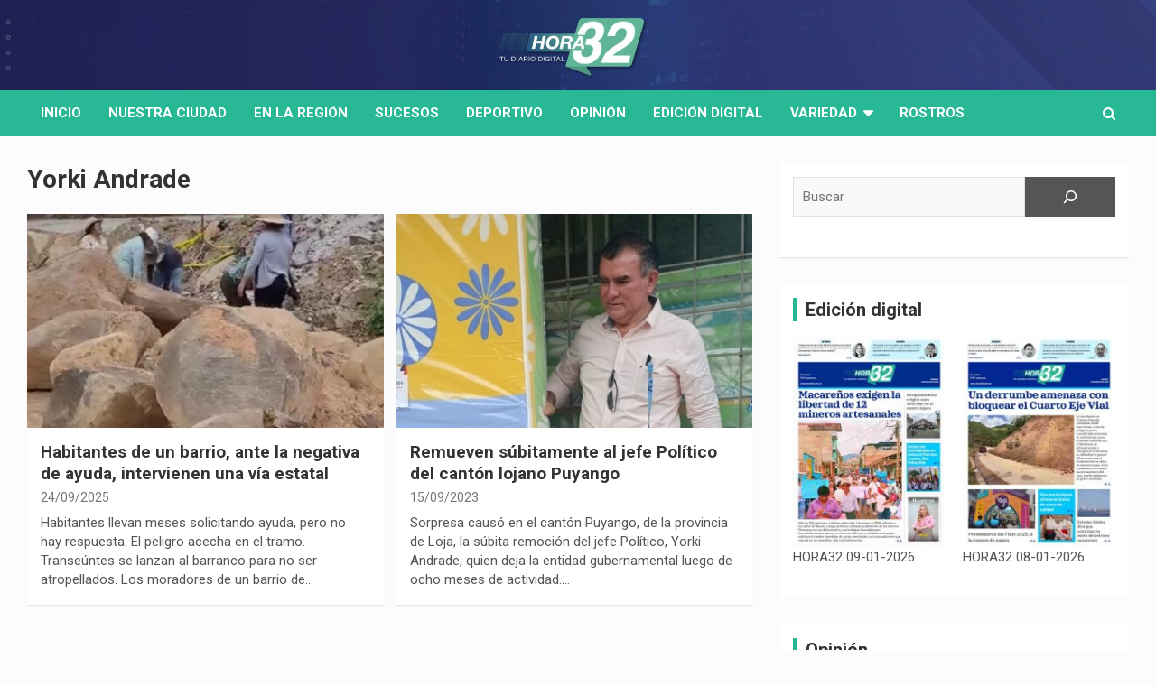

--- FILE ---
content_type: text/html; charset=UTF-8
request_url: https://hora32.com.ec/tag/yorki-andrade/
body_size: 16955
content:
<!doctype html>
<html lang="es">
<head>
	<meta charset="UTF-8">
	<meta name="viewport" content="width=device-width, initial-scale=1, shrink-to-fit=no">
	<link rel="profile" href="https://gmpg.org/xfn/11">

	<!-- script para insertar google ads -->
	<!--
	<script async src="https://pagead2.googlesyndication.com/pagead/js/adsbygoogle.js?client=ca-pub-8693672299382706"
     crossorigin="anonymous"></script>
	-->
	<title>Yorki Andrade &#8211; HORA32</title>
<meta name='robots' content='max-image-preview:large' />
<link rel='dns-prefetch' href='//static.addtoany.com' />
<link rel='dns-prefetch' href='//fonts.googleapis.com' />
<link rel="alternate" type="application/rss+xml" title="HORA32 &raquo; Feed" href="https://hora32.com.ec/feed/" />
<link rel="alternate" type="application/rss+xml" title="HORA32 &raquo; Feed de los comentarios" href="https://hora32.com.ec/comments/feed/" />
<link rel="alternate" type="application/rss+xml" title="HORA32 &raquo; Etiqueta Yorki Andrade del feed" href="https://hora32.com.ec/tag/yorki-andrade/feed/" />
<style id='wp-img-auto-sizes-contain-inline-css' type='text/css'>
img:is([sizes=auto i],[sizes^="auto," i]){contain-intrinsic-size:3000px 1500px}
/*# sourceURL=wp-img-auto-sizes-contain-inline-css */
</style>
<style id='wp-emoji-styles-inline-css' type='text/css'>

	img.wp-smiley, img.emoji {
		display: inline !important;
		border: none !important;
		box-shadow: none !important;
		height: 1em !important;
		width: 1em !important;
		margin: 0 0.07em !important;
		vertical-align: -0.1em !important;
		background: none !important;
		padding: 0 !important;
	}
/*# sourceURL=wp-emoji-styles-inline-css */
</style>
<style id='wp-block-library-inline-css' type='text/css'>
:root{--wp-block-synced-color:#7a00df;--wp-block-synced-color--rgb:122,0,223;--wp-bound-block-color:var(--wp-block-synced-color);--wp-editor-canvas-background:#ddd;--wp-admin-theme-color:#007cba;--wp-admin-theme-color--rgb:0,124,186;--wp-admin-theme-color-darker-10:#006ba1;--wp-admin-theme-color-darker-10--rgb:0,107,160.5;--wp-admin-theme-color-darker-20:#005a87;--wp-admin-theme-color-darker-20--rgb:0,90,135;--wp-admin-border-width-focus:2px}@media (min-resolution:192dpi){:root{--wp-admin-border-width-focus:1.5px}}.wp-element-button{cursor:pointer}:root .has-very-light-gray-background-color{background-color:#eee}:root .has-very-dark-gray-background-color{background-color:#313131}:root .has-very-light-gray-color{color:#eee}:root .has-very-dark-gray-color{color:#313131}:root .has-vivid-green-cyan-to-vivid-cyan-blue-gradient-background{background:linear-gradient(135deg,#00d084,#0693e3)}:root .has-purple-crush-gradient-background{background:linear-gradient(135deg,#34e2e4,#4721fb 50%,#ab1dfe)}:root .has-hazy-dawn-gradient-background{background:linear-gradient(135deg,#faaca8,#dad0ec)}:root .has-subdued-olive-gradient-background{background:linear-gradient(135deg,#fafae1,#67a671)}:root .has-atomic-cream-gradient-background{background:linear-gradient(135deg,#fdd79a,#004a59)}:root .has-nightshade-gradient-background{background:linear-gradient(135deg,#330968,#31cdcf)}:root .has-midnight-gradient-background{background:linear-gradient(135deg,#020381,#2874fc)}:root{--wp--preset--font-size--normal:16px;--wp--preset--font-size--huge:42px}.has-regular-font-size{font-size:1em}.has-larger-font-size{font-size:2.625em}.has-normal-font-size{font-size:var(--wp--preset--font-size--normal)}.has-huge-font-size{font-size:var(--wp--preset--font-size--huge)}.has-text-align-center{text-align:center}.has-text-align-left{text-align:left}.has-text-align-right{text-align:right}.has-fit-text{white-space:nowrap!important}#end-resizable-editor-section{display:none}.aligncenter{clear:both}.items-justified-left{justify-content:flex-start}.items-justified-center{justify-content:center}.items-justified-right{justify-content:flex-end}.items-justified-space-between{justify-content:space-between}.screen-reader-text{border:0;clip-path:inset(50%);height:1px;margin:-1px;overflow:hidden;padding:0;position:absolute;width:1px;word-wrap:normal!important}.screen-reader-text:focus{background-color:#ddd;clip-path:none;color:#444;display:block;font-size:1em;height:auto;left:5px;line-height:normal;padding:15px 23px 14px;text-decoration:none;top:5px;width:auto;z-index:100000}html :where(.has-border-color){border-style:solid}html :where([style*=border-top-color]){border-top-style:solid}html :where([style*=border-right-color]){border-right-style:solid}html :where([style*=border-bottom-color]){border-bottom-style:solid}html :where([style*=border-left-color]){border-left-style:solid}html :where([style*=border-width]){border-style:solid}html :where([style*=border-top-width]){border-top-style:solid}html :where([style*=border-right-width]){border-right-style:solid}html :where([style*=border-bottom-width]){border-bottom-style:solid}html :where([style*=border-left-width]){border-left-style:solid}html :where(img[class*=wp-image-]){height:auto;max-width:100%}:where(figure){margin:0 0 1em}html :where(.is-position-sticky){--wp-admin--admin-bar--position-offset:var(--wp-admin--admin-bar--height,0px)}@media screen and (max-width:600px){html :where(.is-position-sticky){--wp-admin--admin-bar--position-offset:0px}}

/*# sourceURL=wp-block-library-inline-css */
</style><style id='wp-block-latest-comments-inline-css' type='text/css'>
ol.wp-block-latest-comments{box-sizing:border-box;margin-left:0}:where(.wp-block-latest-comments:not([style*=line-height] .wp-block-latest-comments__comment)){line-height:1.1}:where(.wp-block-latest-comments:not([style*=line-height] .wp-block-latest-comments__comment-excerpt p)){line-height:1.8}.has-dates :where(.wp-block-latest-comments:not([style*=line-height])),.has-excerpts :where(.wp-block-latest-comments:not([style*=line-height])){line-height:1.5}.wp-block-latest-comments .wp-block-latest-comments{padding-left:0}.wp-block-latest-comments__comment{list-style:none;margin-bottom:1em}.has-avatars .wp-block-latest-comments__comment{list-style:none;min-height:2.25em}.has-avatars .wp-block-latest-comments__comment .wp-block-latest-comments__comment-excerpt,.has-avatars .wp-block-latest-comments__comment .wp-block-latest-comments__comment-meta{margin-left:3.25em}.wp-block-latest-comments__comment-excerpt p{font-size:.875em;margin:.36em 0 1.4em}.wp-block-latest-comments__comment-date{display:block;font-size:.75em}.wp-block-latest-comments .avatar,.wp-block-latest-comments__comment-avatar{border-radius:1.5em;display:block;float:left;height:2.5em;margin-right:.75em;width:2.5em}.wp-block-latest-comments[class*=-font-size] a,.wp-block-latest-comments[style*=font-size] a{font-size:inherit}
/*# sourceURL=https://hora32.com.ec/wp-includes/blocks/latest-comments/style.min.css */
</style>
<style id='wp-block-latest-posts-inline-css' type='text/css'>
.wp-block-latest-posts{box-sizing:border-box}.wp-block-latest-posts.alignleft{margin-right:2em}.wp-block-latest-posts.alignright{margin-left:2em}.wp-block-latest-posts.wp-block-latest-posts__list{list-style:none}.wp-block-latest-posts.wp-block-latest-posts__list li{clear:both;overflow-wrap:break-word}.wp-block-latest-posts.is-grid{display:flex;flex-wrap:wrap}.wp-block-latest-posts.is-grid li{margin:0 1.25em 1.25em 0;width:100%}@media (min-width:600px){.wp-block-latest-posts.columns-2 li{width:calc(50% - .625em)}.wp-block-latest-posts.columns-2 li:nth-child(2n){margin-right:0}.wp-block-latest-posts.columns-3 li{width:calc(33.33333% - .83333em)}.wp-block-latest-posts.columns-3 li:nth-child(3n){margin-right:0}.wp-block-latest-posts.columns-4 li{width:calc(25% - .9375em)}.wp-block-latest-posts.columns-4 li:nth-child(4n){margin-right:0}.wp-block-latest-posts.columns-5 li{width:calc(20% - 1em)}.wp-block-latest-posts.columns-5 li:nth-child(5n){margin-right:0}.wp-block-latest-posts.columns-6 li{width:calc(16.66667% - 1.04167em)}.wp-block-latest-posts.columns-6 li:nth-child(6n){margin-right:0}}:root :where(.wp-block-latest-posts.is-grid){padding:0}:root :where(.wp-block-latest-posts.wp-block-latest-posts__list){padding-left:0}.wp-block-latest-posts__post-author,.wp-block-latest-posts__post-date{display:block;font-size:.8125em}.wp-block-latest-posts__post-excerpt,.wp-block-latest-posts__post-full-content{margin-bottom:1em;margin-top:.5em}.wp-block-latest-posts__featured-image a{display:inline-block}.wp-block-latest-posts__featured-image img{height:auto;max-width:100%;width:auto}.wp-block-latest-posts__featured-image.alignleft{float:left;margin-right:1em}.wp-block-latest-posts__featured-image.alignright{float:right;margin-left:1em}.wp-block-latest-posts__featured-image.aligncenter{margin-bottom:1em;text-align:center}
/*# sourceURL=https://hora32.com.ec/wp-includes/blocks/latest-posts/style.min.css */
</style>
<style id='wp-block-list-inline-css' type='text/css'>
ol,ul{box-sizing:border-box}:root :where(.wp-block-list.has-background){padding:1.25em 2.375em}
/*# sourceURL=https://hora32.com.ec/wp-includes/blocks/list/style.min.css */
</style>
<style id='wp-block-read-more-inline-css' type='text/css'>
.wp-block-read-more{display:block;width:fit-content}.wp-block-read-more:where(:not([style*=text-decoration])){text-decoration:none}.wp-block-read-more:where(:not([style*=text-decoration])):active,.wp-block-read-more:where(:not([style*=text-decoration])):focus{text-decoration:none}
/*# sourceURL=https://hora32.com.ec/wp-includes/blocks/read-more/style.min.css */
</style>
<style id='wp-block-search-inline-css' type='text/css'>
.wp-block-search__button{margin-left:10px;word-break:normal}.wp-block-search__button.has-icon{line-height:0}.wp-block-search__button svg{height:1.25em;min-height:24px;min-width:24px;width:1.25em;fill:currentColor;vertical-align:text-bottom}:where(.wp-block-search__button){border:1px solid #ccc;padding:6px 10px}.wp-block-search__inside-wrapper{display:flex;flex:auto;flex-wrap:nowrap;max-width:100%}.wp-block-search__label{width:100%}.wp-block-search.wp-block-search__button-only .wp-block-search__button{box-sizing:border-box;display:flex;flex-shrink:0;justify-content:center;margin-left:0;max-width:100%}.wp-block-search.wp-block-search__button-only .wp-block-search__inside-wrapper{min-width:0!important;transition-property:width}.wp-block-search.wp-block-search__button-only .wp-block-search__input{flex-basis:100%;transition-duration:.3s}.wp-block-search.wp-block-search__button-only.wp-block-search__searchfield-hidden,.wp-block-search.wp-block-search__button-only.wp-block-search__searchfield-hidden .wp-block-search__inside-wrapper{overflow:hidden}.wp-block-search.wp-block-search__button-only.wp-block-search__searchfield-hidden .wp-block-search__input{border-left-width:0!important;border-right-width:0!important;flex-basis:0;flex-grow:0;margin:0;min-width:0!important;padding-left:0!important;padding-right:0!important;width:0!important}:where(.wp-block-search__input){appearance:none;border:1px solid #949494;flex-grow:1;font-family:inherit;font-size:inherit;font-style:inherit;font-weight:inherit;letter-spacing:inherit;line-height:inherit;margin-left:0;margin-right:0;min-width:3rem;padding:8px;text-decoration:unset!important;text-transform:inherit}:where(.wp-block-search__button-inside .wp-block-search__inside-wrapper){background-color:#fff;border:1px solid #949494;box-sizing:border-box;padding:4px}:where(.wp-block-search__button-inside .wp-block-search__inside-wrapper) .wp-block-search__input{border:none;border-radius:0;padding:0 4px}:where(.wp-block-search__button-inside .wp-block-search__inside-wrapper) .wp-block-search__input:focus{outline:none}:where(.wp-block-search__button-inside .wp-block-search__inside-wrapper) :where(.wp-block-search__button){padding:4px 8px}.wp-block-search.aligncenter .wp-block-search__inside-wrapper{margin:auto}.wp-block[data-align=right] .wp-block-search.wp-block-search__button-only .wp-block-search__inside-wrapper{float:right}
/*# sourceURL=https://hora32.com.ec/wp-includes/blocks/search/style.min.css */
</style>
<style id='wp-block-details-inline-css' type='text/css'>
.wp-block-details{box-sizing:border-box}.wp-block-details summary{cursor:pointer}
/*# sourceURL=https://hora32.com.ec/wp-includes/blocks/details/style.min.css */
</style>
<style id='wp-block-paragraph-inline-css' type='text/css'>
.is-small-text{font-size:.875em}.is-regular-text{font-size:1em}.is-large-text{font-size:2.25em}.is-larger-text{font-size:3em}.has-drop-cap:not(:focus):first-letter{float:left;font-size:8.4em;font-style:normal;font-weight:100;line-height:.68;margin:.05em .1em 0 0;text-transform:uppercase}body.rtl .has-drop-cap:not(:focus):first-letter{float:none;margin-left:.1em}p.has-drop-cap.has-background{overflow:hidden}:root :where(p.has-background){padding:1.25em 2.375em}:where(p.has-text-color:not(.has-link-color)) a{color:inherit}p.has-text-align-left[style*="writing-mode:vertical-lr"],p.has-text-align-right[style*="writing-mode:vertical-rl"]{rotate:180deg}
/*# sourceURL=https://hora32.com.ec/wp-includes/blocks/paragraph/style.min.css */
</style>
<style id='global-styles-inline-css' type='text/css'>
:root{--wp--preset--aspect-ratio--square: 1;--wp--preset--aspect-ratio--4-3: 4/3;--wp--preset--aspect-ratio--3-4: 3/4;--wp--preset--aspect-ratio--3-2: 3/2;--wp--preset--aspect-ratio--2-3: 2/3;--wp--preset--aspect-ratio--16-9: 16/9;--wp--preset--aspect-ratio--9-16: 9/16;--wp--preset--color--black: #000000;--wp--preset--color--cyan-bluish-gray: #abb8c3;--wp--preset--color--white: #ffffff;--wp--preset--color--pale-pink: #f78da7;--wp--preset--color--vivid-red: #cf2e2e;--wp--preset--color--luminous-vivid-orange: #ff6900;--wp--preset--color--luminous-vivid-amber: #fcb900;--wp--preset--color--light-green-cyan: #7bdcb5;--wp--preset--color--vivid-green-cyan: #00d084;--wp--preset--color--pale-cyan-blue: #8ed1fc;--wp--preset--color--vivid-cyan-blue: #0693e3;--wp--preset--color--vivid-purple: #9b51e0;--wp--preset--gradient--vivid-cyan-blue-to-vivid-purple: linear-gradient(135deg,rgb(6,147,227) 0%,rgb(155,81,224) 100%);--wp--preset--gradient--light-green-cyan-to-vivid-green-cyan: linear-gradient(135deg,rgb(122,220,180) 0%,rgb(0,208,130) 100%);--wp--preset--gradient--luminous-vivid-amber-to-luminous-vivid-orange: linear-gradient(135deg,rgb(252,185,0) 0%,rgb(255,105,0) 100%);--wp--preset--gradient--luminous-vivid-orange-to-vivid-red: linear-gradient(135deg,rgb(255,105,0) 0%,rgb(207,46,46) 100%);--wp--preset--gradient--very-light-gray-to-cyan-bluish-gray: linear-gradient(135deg,rgb(238,238,238) 0%,rgb(169,184,195) 100%);--wp--preset--gradient--cool-to-warm-spectrum: linear-gradient(135deg,rgb(74,234,220) 0%,rgb(151,120,209) 20%,rgb(207,42,186) 40%,rgb(238,44,130) 60%,rgb(251,105,98) 80%,rgb(254,248,76) 100%);--wp--preset--gradient--blush-light-purple: linear-gradient(135deg,rgb(255,206,236) 0%,rgb(152,150,240) 100%);--wp--preset--gradient--blush-bordeaux: linear-gradient(135deg,rgb(254,205,165) 0%,rgb(254,45,45) 50%,rgb(107,0,62) 100%);--wp--preset--gradient--luminous-dusk: linear-gradient(135deg,rgb(255,203,112) 0%,rgb(199,81,192) 50%,rgb(65,88,208) 100%);--wp--preset--gradient--pale-ocean: linear-gradient(135deg,rgb(255,245,203) 0%,rgb(182,227,212) 50%,rgb(51,167,181) 100%);--wp--preset--gradient--electric-grass: linear-gradient(135deg,rgb(202,248,128) 0%,rgb(113,206,126) 100%);--wp--preset--gradient--midnight: linear-gradient(135deg,rgb(2,3,129) 0%,rgb(40,116,252) 100%);--wp--preset--font-size--small: 13px;--wp--preset--font-size--medium: 20px;--wp--preset--font-size--large: 36px;--wp--preset--font-size--x-large: 42px;--wp--preset--spacing--20: 0.44rem;--wp--preset--spacing--30: 0.67rem;--wp--preset--spacing--40: 1rem;--wp--preset--spacing--50: 1.5rem;--wp--preset--spacing--60: 2.25rem;--wp--preset--spacing--70: 3.38rem;--wp--preset--spacing--80: 5.06rem;--wp--preset--shadow--natural: 6px 6px 9px rgba(0, 0, 0, 0.2);--wp--preset--shadow--deep: 12px 12px 50px rgba(0, 0, 0, 0.4);--wp--preset--shadow--sharp: 6px 6px 0px rgba(0, 0, 0, 0.2);--wp--preset--shadow--outlined: 6px 6px 0px -3px rgb(255, 255, 255), 6px 6px rgb(0, 0, 0);--wp--preset--shadow--crisp: 6px 6px 0px rgb(0, 0, 0);}:where(.is-layout-flex){gap: 0.5em;}:where(.is-layout-grid){gap: 0.5em;}body .is-layout-flex{display: flex;}.is-layout-flex{flex-wrap: wrap;align-items: center;}.is-layout-flex > :is(*, div){margin: 0;}body .is-layout-grid{display: grid;}.is-layout-grid > :is(*, div){margin: 0;}:where(.wp-block-columns.is-layout-flex){gap: 2em;}:where(.wp-block-columns.is-layout-grid){gap: 2em;}:where(.wp-block-post-template.is-layout-flex){gap: 1.25em;}:where(.wp-block-post-template.is-layout-grid){gap: 1.25em;}.has-black-color{color: var(--wp--preset--color--black) !important;}.has-cyan-bluish-gray-color{color: var(--wp--preset--color--cyan-bluish-gray) !important;}.has-white-color{color: var(--wp--preset--color--white) !important;}.has-pale-pink-color{color: var(--wp--preset--color--pale-pink) !important;}.has-vivid-red-color{color: var(--wp--preset--color--vivid-red) !important;}.has-luminous-vivid-orange-color{color: var(--wp--preset--color--luminous-vivid-orange) !important;}.has-luminous-vivid-amber-color{color: var(--wp--preset--color--luminous-vivid-amber) !important;}.has-light-green-cyan-color{color: var(--wp--preset--color--light-green-cyan) !important;}.has-vivid-green-cyan-color{color: var(--wp--preset--color--vivid-green-cyan) !important;}.has-pale-cyan-blue-color{color: var(--wp--preset--color--pale-cyan-blue) !important;}.has-vivid-cyan-blue-color{color: var(--wp--preset--color--vivid-cyan-blue) !important;}.has-vivid-purple-color{color: var(--wp--preset--color--vivid-purple) !important;}.has-black-background-color{background-color: var(--wp--preset--color--black) !important;}.has-cyan-bluish-gray-background-color{background-color: var(--wp--preset--color--cyan-bluish-gray) !important;}.has-white-background-color{background-color: var(--wp--preset--color--white) !important;}.has-pale-pink-background-color{background-color: var(--wp--preset--color--pale-pink) !important;}.has-vivid-red-background-color{background-color: var(--wp--preset--color--vivid-red) !important;}.has-luminous-vivid-orange-background-color{background-color: var(--wp--preset--color--luminous-vivid-orange) !important;}.has-luminous-vivid-amber-background-color{background-color: var(--wp--preset--color--luminous-vivid-amber) !important;}.has-light-green-cyan-background-color{background-color: var(--wp--preset--color--light-green-cyan) !important;}.has-vivid-green-cyan-background-color{background-color: var(--wp--preset--color--vivid-green-cyan) !important;}.has-pale-cyan-blue-background-color{background-color: var(--wp--preset--color--pale-cyan-blue) !important;}.has-vivid-cyan-blue-background-color{background-color: var(--wp--preset--color--vivid-cyan-blue) !important;}.has-vivid-purple-background-color{background-color: var(--wp--preset--color--vivid-purple) !important;}.has-black-border-color{border-color: var(--wp--preset--color--black) !important;}.has-cyan-bluish-gray-border-color{border-color: var(--wp--preset--color--cyan-bluish-gray) !important;}.has-white-border-color{border-color: var(--wp--preset--color--white) !important;}.has-pale-pink-border-color{border-color: var(--wp--preset--color--pale-pink) !important;}.has-vivid-red-border-color{border-color: var(--wp--preset--color--vivid-red) !important;}.has-luminous-vivid-orange-border-color{border-color: var(--wp--preset--color--luminous-vivid-orange) !important;}.has-luminous-vivid-amber-border-color{border-color: var(--wp--preset--color--luminous-vivid-amber) !important;}.has-light-green-cyan-border-color{border-color: var(--wp--preset--color--light-green-cyan) !important;}.has-vivid-green-cyan-border-color{border-color: var(--wp--preset--color--vivid-green-cyan) !important;}.has-pale-cyan-blue-border-color{border-color: var(--wp--preset--color--pale-cyan-blue) !important;}.has-vivid-cyan-blue-border-color{border-color: var(--wp--preset--color--vivid-cyan-blue) !important;}.has-vivid-purple-border-color{border-color: var(--wp--preset--color--vivid-purple) !important;}.has-vivid-cyan-blue-to-vivid-purple-gradient-background{background: var(--wp--preset--gradient--vivid-cyan-blue-to-vivid-purple) !important;}.has-light-green-cyan-to-vivid-green-cyan-gradient-background{background: var(--wp--preset--gradient--light-green-cyan-to-vivid-green-cyan) !important;}.has-luminous-vivid-amber-to-luminous-vivid-orange-gradient-background{background: var(--wp--preset--gradient--luminous-vivid-amber-to-luminous-vivid-orange) !important;}.has-luminous-vivid-orange-to-vivid-red-gradient-background{background: var(--wp--preset--gradient--luminous-vivid-orange-to-vivid-red) !important;}.has-very-light-gray-to-cyan-bluish-gray-gradient-background{background: var(--wp--preset--gradient--very-light-gray-to-cyan-bluish-gray) !important;}.has-cool-to-warm-spectrum-gradient-background{background: var(--wp--preset--gradient--cool-to-warm-spectrum) !important;}.has-blush-light-purple-gradient-background{background: var(--wp--preset--gradient--blush-light-purple) !important;}.has-blush-bordeaux-gradient-background{background: var(--wp--preset--gradient--blush-bordeaux) !important;}.has-luminous-dusk-gradient-background{background: var(--wp--preset--gradient--luminous-dusk) !important;}.has-pale-ocean-gradient-background{background: var(--wp--preset--gradient--pale-ocean) !important;}.has-electric-grass-gradient-background{background: var(--wp--preset--gradient--electric-grass) !important;}.has-midnight-gradient-background{background: var(--wp--preset--gradient--midnight) !important;}.has-small-font-size{font-size: var(--wp--preset--font-size--small) !important;}.has-medium-font-size{font-size: var(--wp--preset--font-size--medium) !important;}.has-large-font-size{font-size: var(--wp--preset--font-size--large) !important;}.has-x-large-font-size{font-size: var(--wp--preset--font-size--x-large) !important;}
/*# sourceURL=global-styles-inline-css */
</style>
<style id='core-block-supports-inline-css' type='text/css'>
.wp-elements-7a3eba3d2df481152d19ae7c66c9eb98 a:where(:not(.wp-element-button)){color:#111b6b;}
/*# sourceURL=core-block-supports-inline-css */
</style>

<style id='classic-theme-styles-inline-css' type='text/css'>
/*! This file is auto-generated */
.wp-block-button__link{color:#fff;background-color:#32373c;border-radius:9999px;box-shadow:none;text-decoration:none;padding:calc(.667em + 2px) calc(1.333em + 2px);font-size:1.125em}.wp-block-file__button{background:#32373c;color:#fff;text-decoration:none}
/*# sourceURL=/wp-includes/css/classic-themes.min.css */
</style>
<link rel='stylesheet' id='bootstrap-style-css' href='https://hora32.com.ec/wp-content/themes/newscard-pro/assets/library/bootstrap/css/bootstrap.min.css?ver=4.0.0' type='text/css' media='all' />
<link rel='stylesheet' id='font-awesome-style-css' href='https://hora32.com.ec/wp-content/themes/newscard-pro/assets/library/font-awesome/css/font-awesome.css?ver=6.9' type='text/css' media='all' />
<link rel='stylesheet' id='newscard-google-fonts-css' href='//fonts.googleapis.com/css?family=Roboto%3A300%2C300i%2C400%2C400i%2C500%2C500i%2C700%2C700i&#038;ver=6.9' type='text/css' media='all' />
<link rel='stylesheet' id='owl-carousel-css' href='https://hora32.com.ec/wp-content/themes/newscard-pro/assets/library/owl-carousel/owl.carousel.min.css?ver=2.3.4' type='text/css' media='all' />
<link rel='stylesheet' id='newscard-style-css' href='https://hora32.com.ec/wp-content/themes/newscard-pro/style.css?ver=6.9' type='text/css' media='all' />
<link rel='stylesheet' id='addtoany-css' href='https://hora32.com.ec/wp-content/plugins/add-to-any/addtoany.min.css?ver=1.16' type='text/css' media='all' />
<script type="text/javascript" id="addtoany-core-js-before">
/* <![CDATA[ */
window.a2a_config=window.a2a_config||{};a2a_config.callbacks=[];a2a_config.overlays=[];a2a_config.templates={};a2a_localize = {
	Share: "Compartir",
	Save: "Guardar",
	Subscribe: "Suscribir",
	Email: "Correo electrónico",
	Bookmark: "Marcador",
	ShowAll: "Mostrar todo",
	ShowLess: "Mostrar menos",
	FindServices: "Encontrar servicio(s)",
	FindAnyServiceToAddTo: "Encuentra al instante cualquier servicio para añadir a",
	PoweredBy: "Funciona con",
	ShareViaEmail: "Compartir por correo electrónico",
	SubscribeViaEmail: "Suscribirse a través de correo electrónico",
	BookmarkInYourBrowser: "Añadir a marcadores de tu navegador",
	BookmarkInstructions: "Presiona «Ctrl+D» o «\u2318+D» para añadir esta página a marcadores",
	AddToYourFavorites: "Añadir a tus favoritos",
	SendFromWebOrProgram: "Enviar desde cualquier dirección o programa de correo electrónico ",
	EmailProgram: "Programa de correo electrónico",
	More: "Más&#8230;",
	ThanksForSharing: "¡Gracias por compartir!",
	ThanksForFollowing: "¡Gracias por seguirnos!"
};


//# sourceURL=addtoany-core-js-before
/* ]]> */
</script>
<script type="text/javascript" defer src="https://static.addtoany.com/menu/page.js" id="addtoany-core-js"></script>
<script type="text/javascript" src="https://hora32.com.ec/wp-includes/js/jquery/jquery.min.js?ver=3.7.1" id="jquery-core-js"></script>
<script type="text/javascript" src="https://hora32.com.ec/wp-includes/js/jquery/jquery-migrate.min.js?ver=3.4.1" id="jquery-migrate-js"></script>
<script type="text/javascript" defer src="https://hora32.com.ec/wp-content/plugins/add-to-any/addtoany.min.js?ver=1.1" id="addtoany-jquery-js"></script>
<link rel="https://api.w.org/" href="https://hora32.com.ec/wp-json/" /><link rel="alternate" title="JSON" type="application/json" href="https://hora32.com.ec/wp-json/wp/v2/tags/18883" /><link rel="EditURI" type="application/rsd+xml" title="RSD" href="https://hora32.com.ec/xmlrpc.php?rsd" />
<meta name="generator" content="WordPress 6.9" />

	<style type="text/css">
				@media (min-width: 768px) {
				}
		/* Color Scheme > links */
			::selection {
				background-color: #28b895;
				color: #fff;
			}
			::-moz-selection {
				background-color: #28b895;
				color: #fff;
			}
			a,
			a:hover,
			a:focus,
			a:active,
			.site-title a:hover,
			.site-title a:focus,
			.site-title a:active,
			.top-stories-bar .top-stories-lists .marquee a:hover,
			.entry-title a:hover,
			.entry-title a:focus,
			.entry-title a:active,
			.post-boxed .entry-title a:hover,
			.site-footer .widget-area .post-boxed .entry-title a:hover,
			.entry-meta a:hover,
			.entry-meta a:focus,
			.post-boxed .entry-meta a:hover,
			.site-footer .widget-area .post-boxed .entry-meta a:hover,
			.entry-meta .tag-links a,
			.nav-links a:hover,
			.widget ul li a:hover,
			.comment-metadata a.comment-edit-link,
			.widget_tag_cloud a:hover,
			.widget_categories .current-cat a,
			.widget_nav_menu ul li.current_page_item > a,
			.widget_nav_menu ul li.current_page_ancestor > a,
			.widget_nav_menu ul li.current-menu-item > a,
			.widget_nav_menu ul li.current-menu-ancestor > a,
			.widget_pages ul li.current_page_item > a,
			.widget_pages ul li.current_page_ancestor > a,
			.woocommerce.widget_product_categories ul.product-categories .cat-parent > a,
			.woocommerce.widget_product_categories ul.product-categories .current-cat a,
			.woocommerce .star-rating,
			.woocommerce .star-rating:before {
				color: #28b895;
			}
		/* Color Scheme > Navigation */
			.navigation-bar {
				background-color: #28b895;
			}
			.main-navigation .dropdown-menu a:hover,
			.main-navigation .dropdown-menu a.current-menu-item,
			.main-navigation li ul li:hover > a,
			.main-navigation li ul li.current-menu-item > a,
			.main-navigation li ul li.current-menu-ancestor > a,
			.main-navigation ul li li.current_page_item > a,
			.main-navigation li ul li.current_page_ancestor > a {
				color: #28b895;
			}
			@media (max-width: 991px) {
				.main-navigation ul li.current_page_item > a,
				.main-navigation ul li.current_page_ancestor > a,
				.main-navigation ul li.current-menu-item > a,
				.main-navigation ul li.current-menu-ancestor > a,
				.main-navigation ul li a:hover,
				.main-navigation ul li a:focus,
				.main-navigation ul li.show > a,
				.main-navigation ul li:hover > a,
				.main-navigation .dropdown-menu a:hover,
				.main-navigation .dropdown-menu a.current-menu-item,
				.main-navigation li ul li:hover > a,
				.main-navigation li ul li.current-menu-item > a,
				.main-navigation li ul li.current-menu-ancestor > a,
				.main-navigation ul li li.current_page_item > a,
				.main-navigation li ul li.current_page_ancestor > a {
					color: #28b895;
				}
			}
		/* Color Scheme > Buttons */
			.btn-theme,
			.btn-outline-theme:hover,
			.btn-outline-info:not(:disabled):not(.disabled).active,
			.btn-outline-info:not(:disabled):not(.disabled):active,
			.show > .btn-outline-info.dropdown-toggle,
			input[type="reset"],
			input[type="button"],
			input[type="submit"],
			button[type="submit"],
			.back-to-top a,
			#bbpress-forums button,
			div.bbp-submit-wrapper button,
			.bbp_widget_login .button,
			.navigation.pagination .current,
			.navigation.pagination a:hover,
			.page-links span,
			.page-links a:hover span,
			.woocommerce #respond input#submit,
			.woocommerce a.button,
			.woocommerce button.button,
			.woocommerce input.button,
			.woocommerce #respond input#submit.alt,
			.woocommerce a.button.alt,
			.woocommerce button.button.alt,
			.woocommerce input.button.alt,
			.woocommerce-cart .wc-proceed-to-checkout a.checkout-button,
			.woocommerce input.button:disabled,
			.woocommerce input.button:disabled[disabled],
			.woocommerce input.button:disabled:hover,
			.woocommerce input.button:disabled[disabled]:hover,
			.woocommerce button.button:disabled,
			.woocommerce button.button:disabled[disabled],
			.woocommerce button.button.alt.disabled,
			.woocommerce button.button.alt.disabled:hover,
			.woocommerce span.onsale,
			.woocommerce .widget_price_filter .ui-slider .ui-slider-range,
			.woocommerce .widget_price_filter .ui-slider .ui-slider-handle {
				background-color: #28b895;
			}
			.btn-outline-theme {
				border-color: #28b895;
			}
			.btn-outline-theme,
			.navigation.post-navigation .nav-links a:hover {
				color: #28b895;
			}
		/* Color Scheme > Elements */
			.theme-color,
			.format-quote blockquote:before {
				color: #28b895;
			}
			.theme-bg-color,
			.post.sticky .entry-header:before {
				background-color: #28b895;
			}
			.stories-title,
			.widget-title {
				border-color: #28b895;
			}
		/* Elements Color > Site Title */
			.navbar {
				background-color: #313a82;
			}
		/* Elements Color > Main Navigation Dropdown */
			.main-navigation .dropdown-menu,
			.main-navigation li ul {
				background-color: #efefef;
			}
			@media (max-width: 991px) {
				.navbar-main {
					background-color: #efefef;
				}
			}
		/* Elements Color > Top Stories Title */
			.top-stories-bar:before,
			.top-stories-bar .top-stories-label,
			.top-stories-bar .top-stories-label:after {
				background-color: #ffffff;
			}
		/* Elements Color > Top Stories Flash */
			.top-stories-bar .top-stories-label .flash-icon {
				background-color: #28b895;
			}
			.top-stories-bar .top-stories-label .flash-icon:before,
			.top-stories-bar .top-stories-label .flash-icon:after {
				border-color: #28b895;
			}
		/* Category Color > Bienestar */
				.entry-meta .cat-links a.cat-links-1751,
				.entry-meta .cat-links a.cat-links-1751:hover,
				.post-boxed .entry-meta .cat-links a.cat-links-1751,
				.post-boxed .entry-meta .cat-links a.cat-links-1751:hover,
				.site-footer .widget-area .post-boxed .entry-meta .cat-links a.cat-links-1751,
				.site-footer .widget-area .post-boxed .entry-meta .cat-links a.cat-links-1751:hover {
					color: #28b895;
				}
				.post-img-wrap .entry-meta .cat-links a.cat-links-1751,
				.post-img-wrap .entry-meta .cat-links a.cat-links-1751:hover,
				.post-boxed .post-img-wrap .entry-meta .cat-links a.cat-links-1751,
				.post-boxed .post-img-wrap .entry-meta .cat-links a.cat-links-1751:hover,
				.post-block .post-img-wrap + .entry-header .entry-meta .cat-links a.cat-links-1751,
				.post-block .post-img-wrap + .entry-header .entry-meta .cat-links a.cat-links-1751:hover,
				.site-footer .widget-area .post-boxed .post-img-wrap .entry-meta .cat-links a.cat-links-1751,
				.site-footer .widget-area .post-boxed .post-img-wrap .entry-meta .cat-links a.cat-links-1751:hover,
				.site-footer .widget-area .post-block .post-img-wrap + .entry-header .entry-meta .cat-links a.cat-links-1751,
				.site-footer .widget-area .post-block .post-img-wrap + .entry-header .entry-meta .cat-links a.cat-links-1751:hover {
					background-color: #28b895;
					color: #fff;
				}
			/* Category Color > Edición digital */
				.entry-meta .cat-links a.cat-links-56,
				.entry-meta .cat-links a.cat-links-56:hover,
				.post-boxed .entry-meta .cat-links a.cat-links-56,
				.post-boxed .entry-meta .cat-links a.cat-links-56:hover,
				.site-footer .widget-area .post-boxed .entry-meta .cat-links a.cat-links-56,
				.site-footer .widget-area .post-boxed .entry-meta .cat-links a.cat-links-56:hover {
					color: #e03367;
				}
				.post-img-wrap .entry-meta .cat-links a.cat-links-56,
				.post-img-wrap .entry-meta .cat-links a.cat-links-56:hover,
				.post-boxed .post-img-wrap .entry-meta .cat-links a.cat-links-56,
				.post-boxed .post-img-wrap .entry-meta .cat-links a.cat-links-56:hover,
				.post-block .post-img-wrap + .entry-header .entry-meta .cat-links a.cat-links-56,
				.post-block .post-img-wrap + .entry-header .entry-meta .cat-links a.cat-links-56:hover,
				.site-footer .widget-area .post-boxed .post-img-wrap .entry-meta .cat-links a.cat-links-56,
				.site-footer .widget-area .post-boxed .post-img-wrap .entry-meta .cat-links a.cat-links-56:hover,
				.site-footer .widget-area .post-block .post-img-wrap + .entry-header .entry-meta .cat-links a.cat-links-56,
				.site-footer .widget-area .post-block .post-img-wrap + .entry-header .entry-meta .cat-links a.cat-links-56:hover {
					background-color: #e03367;
					color: #fff;
				}
			/* Category Color > Editor */
				.entry-meta .cat-links a.cat-links-3,
				.entry-meta .cat-links a.cat-links-3:hover,
				.post-boxed .entry-meta .cat-links a.cat-links-3,
				.post-boxed .entry-meta .cat-links a.cat-links-3:hover,
				.site-footer .widget-area .post-boxed .entry-meta .cat-links a.cat-links-3,
				.site-footer .widget-area .post-boxed .entry-meta .cat-links a.cat-links-3:hover {
					color: #28b895;
				}
				.post-img-wrap .entry-meta .cat-links a.cat-links-3,
				.post-img-wrap .entry-meta .cat-links a.cat-links-3:hover,
				.post-boxed .post-img-wrap .entry-meta .cat-links a.cat-links-3,
				.post-boxed .post-img-wrap .entry-meta .cat-links a.cat-links-3:hover,
				.post-block .post-img-wrap + .entry-header .entry-meta .cat-links a.cat-links-3,
				.post-block .post-img-wrap + .entry-header .entry-meta .cat-links a.cat-links-3:hover,
				.site-footer .widget-area .post-boxed .post-img-wrap .entry-meta .cat-links a.cat-links-3,
				.site-footer .widget-area .post-boxed .post-img-wrap .entry-meta .cat-links a.cat-links-3:hover,
				.site-footer .widget-area .post-block .post-img-wrap + .entry-header .entry-meta .cat-links a.cat-links-3,
				.site-footer .widget-area .post-block .post-img-wrap + .entry-header .entry-meta .cat-links a.cat-links-3:hover {
					background-color: #28b895;
					color: #fff;
				}
			/* Category Color > En armonía */
				.entry-meta .cat-links a.cat-links-1750,
				.entry-meta .cat-links a.cat-links-1750:hover,
				.post-boxed .entry-meta .cat-links a.cat-links-1750,
				.post-boxed .entry-meta .cat-links a.cat-links-1750:hover,
				.site-footer .widget-area .post-boxed .entry-meta .cat-links a.cat-links-1750,
				.site-footer .widget-area .post-boxed .entry-meta .cat-links a.cat-links-1750:hover {
					color: #28b895;
				}
				.post-img-wrap .entry-meta .cat-links a.cat-links-1750,
				.post-img-wrap .entry-meta .cat-links a.cat-links-1750:hover,
				.post-boxed .post-img-wrap .entry-meta .cat-links a.cat-links-1750,
				.post-boxed .post-img-wrap .entry-meta .cat-links a.cat-links-1750:hover,
				.post-block .post-img-wrap + .entry-header .entry-meta .cat-links a.cat-links-1750,
				.post-block .post-img-wrap + .entry-header .entry-meta .cat-links a.cat-links-1750:hover,
				.site-footer .widget-area .post-boxed .post-img-wrap .entry-meta .cat-links a.cat-links-1750,
				.site-footer .widget-area .post-boxed .post-img-wrap .entry-meta .cat-links a.cat-links-1750:hover,
				.site-footer .widget-area .post-block .post-img-wrap + .entry-header .entry-meta .cat-links a.cat-links-1750,
				.site-footer .widget-area .post-block .post-img-wrap + .entry-header .entry-meta .cat-links a.cat-links-1750:hover {
					background-color: #28b895;
					color: #fff;
				}
			/* Category Color > En la lente */
				.entry-meta .cat-links a.cat-links-9,
				.entry-meta .cat-links a.cat-links-9:hover,
				.post-boxed .entry-meta .cat-links a.cat-links-9,
				.post-boxed .entry-meta .cat-links a.cat-links-9:hover,
				.site-footer .widget-area .post-boxed .entry-meta .cat-links a.cat-links-9,
				.site-footer .widget-area .post-boxed .entry-meta .cat-links a.cat-links-9:hover {
					color: #28b895;
				}
				.post-img-wrap .entry-meta .cat-links a.cat-links-9,
				.post-img-wrap .entry-meta .cat-links a.cat-links-9:hover,
				.post-boxed .post-img-wrap .entry-meta .cat-links a.cat-links-9,
				.post-boxed .post-img-wrap .entry-meta .cat-links a.cat-links-9:hover,
				.post-block .post-img-wrap + .entry-header .entry-meta .cat-links a.cat-links-9,
				.post-block .post-img-wrap + .entry-header .entry-meta .cat-links a.cat-links-9:hover,
				.site-footer .widget-area .post-boxed .post-img-wrap .entry-meta .cat-links a.cat-links-9,
				.site-footer .widget-area .post-boxed .post-img-wrap .entry-meta .cat-links a.cat-links-9:hover,
				.site-footer .widget-area .post-block .post-img-wrap + .entry-header .entry-meta .cat-links a.cat-links-9,
				.site-footer .widget-area .post-block .post-img-wrap + .entry-header .entry-meta .cat-links a.cat-links-9:hover {
					background-color: #28b895;
					color: #fff;
				}
			/* Category Color > En la provincia */
				.entry-meta .cat-links a.cat-links-4,
				.entry-meta .cat-links a.cat-links-4:hover,
				.post-boxed .entry-meta .cat-links a.cat-links-4,
				.post-boxed .entry-meta .cat-links a.cat-links-4:hover,
				.site-footer .widget-area .post-boxed .entry-meta .cat-links a.cat-links-4,
				.site-footer .widget-area .post-boxed .entry-meta .cat-links a.cat-links-4:hover {
					color: #dd3333;
				}
				.post-img-wrap .entry-meta .cat-links a.cat-links-4,
				.post-img-wrap .entry-meta .cat-links a.cat-links-4:hover,
				.post-boxed .post-img-wrap .entry-meta .cat-links a.cat-links-4,
				.post-boxed .post-img-wrap .entry-meta .cat-links a.cat-links-4:hover,
				.post-block .post-img-wrap + .entry-header .entry-meta .cat-links a.cat-links-4,
				.post-block .post-img-wrap + .entry-header .entry-meta .cat-links a.cat-links-4:hover,
				.site-footer .widget-area .post-boxed .post-img-wrap .entry-meta .cat-links a.cat-links-4,
				.site-footer .widget-area .post-boxed .post-img-wrap .entry-meta .cat-links a.cat-links-4:hover,
				.site-footer .widget-area .post-block .post-img-wrap + .entry-header .entry-meta .cat-links a.cat-links-4,
				.site-footer .widget-area .post-block .post-img-wrap + .entry-header .entry-meta .cat-links a.cat-links-4:hover {
					background-color: #dd3333;
					color: #fff;
				}
			/* Category Color > En la región */
				.entry-meta .cat-links a.cat-links-5,
				.entry-meta .cat-links a.cat-links-5:hover,
				.post-boxed .entry-meta .cat-links a.cat-links-5,
				.post-boxed .entry-meta .cat-links a.cat-links-5:hover,
				.site-footer .widget-area .post-boxed .entry-meta .cat-links a.cat-links-5,
				.site-footer .widget-area .post-boxed .entry-meta .cat-links a.cat-links-5:hover {
					color: #28b895;
				}
				.post-img-wrap .entry-meta .cat-links a.cat-links-5,
				.post-img-wrap .entry-meta .cat-links a.cat-links-5:hover,
				.post-boxed .post-img-wrap .entry-meta .cat-links a.cat-links-5,
				.post-boxed .post-img-wrap .entry-meta .cat-links a.cat-links-5:hover,
				.post-block .post-img-wrap + .entry-header .entry-meta .cat-links a.cat-links-5,
				.post-block .post-img-wrap + .entry-header .entry-meta .cat-links a.cat-links-5:hover,
				.site-footer .widget-area .post-boxed .post-img-wrap .entry-meta .cat-links a.cat-links-5,
				.site-footer .widget-area .post-boxed .post-img-wrap .entry-meta .cat-links a.cat-links-5:hover,
				.site-footer .widget-area .post-block .post-img-wrap + .entry-header .entry-meta .cat-links a.cat-links-5,
				.site-footer .widget-area .post-block .post-img-wrap + .entry-header .entry-meta .cat-links a.cat-links-5:hover {
					background-color: #28b895;
					color: #fff;
				}
			/* Category Color > Judiciales */
				.entry-meta .cat-links a.cat-links-7605,
				.entry-meta .cat-links a.cat-links-7605:hover,
				.post-boxed .entry-meta .cat-links a.cat-links-7605,
				.post-boxed .entry-meta .cat-links a.cat-links-7605:hover,
				.site-footer .widget-area .post-boxed .entry-meta .cat-links a.cat-links-7605,
				.site-footer .widget-area .post-boxed .entry-meta .cat-links a.cat-links-7605:hover {
					color: #28b895;
				}
				.post-img-wrap .entry-meta .cat-links a.cat-links-7605,
				.post-img-wrap .entry-meta .cat-links a.cat-links-7605:hover,
				.post-boxed .post-img-wrap .entry-meta .cat-links a.cat-links-7605,
				.post-boxed .post-img-wrap .entry-meta .cat-links a.cat-links-7605:hover,
				.post-block .post-img-wrap + .entry-header .entry-meta .cat-links a.cat-links-7605,
				.post-block .post-img-wrap + .entry-header .entry-meta .cat-links a.cat-links-7605:hover,
				.site-footer .widget-area .post-boxed .post-img-wrap .entry-meta .cat-links a.cat-links-7605,
				.site-footer .widget-area .post-boxed .post-img-wrap .entry-meta .cat-links a.cat-links-7605:hover,
				.site-footer .widget-area .post-block .post-img-wrap + .entry-header .entry-meta .cat-links a.cat-links-7605,
				.site-footer .widget-area .post-block .post-img-wrap + .entry-header .entry-meta .cat-links a.cat-links-7605:hover {
					background-color: #28b895;
					color: #fff;
				}
			/* Category Color > Nuestra Ciudad */
				.entry-meta .cat-links a.cat-links-7,
				.entry-meta .cat-links a.cat-links-7:hover,
				.post-boxed .entry-meta .cat-links a.cat-links-7,
				.post-boxed .entry-meta .cat-links a.cat-links-7:hover,
				.site-footer .widget-area .post-boxed .entry-meta .cat-links a.cat-links-7,
				.site-footer .widget-area .post-boxed .entry-meta .cat-links a.cat-links-7:hover {
					color: #dd3333;
				}
				.post-img-wrap .entry-meta .cat-links a.cat-links-7,
				.post-img-wrap .entry-meta .cat-links a.cat-links-7:hover,
				.post-boxed .post-img-wrap .entry-meta .cat-links a.cat-links-7,
				.post-boxed .post-img-wrap .entry-meta .cat-links a.cat-links-7:hover,
				.post-block .post-img-wrap + .entry-header .entry-meta .cat-links a.cat-links-7,
				.post-block .post-img-wrap + .entry-header .entry-meta .cat-links a.cat-links-7:hover,
				.site-footer .widget-area .post-boxed .post-img-wrap .entry-meta .cat-links a.cat-links-7,
				.site-footer .widget-area .post-boxed .post-img-wrap .entry-meta .cat-links a.cat-links-7:hover,
				.site-footer .widget-area .post-block .post-img-wrap + .entry-header .entry-meta .cat-links a.cat-links-7,
				.site-footer .widget-area .post-block .post-img-wrap + .entry-header .entry-meta .cat-links a.cat-links-7:hover {
					background-color: #dd3333;
					color: #fff;
				}
			/* Category Color > Opinión */
				.entry-meta .cat-links a.cat-links-8,
				.entry-meta .cat-links a.cat-links-8:hover,
				.post-boxed .entry-meta .cat-links a.cat-links-8,
				.post-boxed .entry-meta .cat-links a.cat-links-8:hover,
				.site-footer .widget-area .post-boxed .entry-meta .cat-links a.cat-links-8,
				.site-footer .widget-area .post-boxed .entry-meta .cat-links a.cat-links-8:hover {
					color: #28b895;
				}
				.post-img-wrap .entry-meta .cat-links a.cat-links-8,
				.post-img-wrap .entry-meta .cat-links a.cat-links-8:hover,
				.post-boxed .post-img-wrap .entry-meta .cat-links a.cat-links-8,
				.post-boxed .post-img-wrap .entry-meta .cat-links a.cat-links-8:hover,
				.post-block .post-img-wrap + .entry-header .entry-meta .cat-links a.cat-links-8,
				.post-block .post-img-wrap + .entry-header .entry-meta .cat-links a.cat-links-8:hover,
				.site-footer .widget-area .post-boxed .post-img-wrap .entry-meta .cat-links a.cat-links-8,
				.site-footer .widget-area .post-boxed .post-img-wrap .entry-meta .cat-links a.cat-links-8:hover,
				.site-footer .widget-area .post-block .post-img-wrap + .entry-header .entry-meta .cat-links a.cat-links-8,
				.site-footer .widget-area .post-block .post-img-wrap + .entry-header .entry-meta .cat-links a.cat-links-8:hover {
					background-color: #28b895;
					color: #fff;
				}
			/* Category Color > Principal */
				.entry-meta .cat-links a.cat-links-10,
				.entry-meta .cat-links a.cat-links-10:hover,
				.post-boxed .entry-meta .cat-links a.cat-links-10,
				.post-boxed .entry-meta .cat-links a.cat-links-10:hover,
				.site-footer .widget-area .post-boxed .entry-meta .cat-links a.cat-links-10,
				.site-footer .widget-area .post-boxed .entry-meta .cat-links a.cat-links-10:hover {
					color: #28b895;
				}
				.post-img-wrap .entry-meta .cat-links a.cat-links-10,
				.post-img-wrap .entry-meta .cat-links a.cat-links-10:hover,
				.post-boxed .post-img-wrap .entry-meta .cat-links a.cat-links-10,
				.post-boxed .post-img-wrap .entry-meta .cat-links a.cat-links-10:hover,
				.post-block .post-img-wrap + .entry-header .entry-meta .cat-links a.cat-links-10,
				.post-block .post-img-wrap + .entry-header .entry-meta .cat-links a.cat-links-10:hover,
				.site-footer .widget-area .post-boxed .post-img-wrap .entry-meta .cat-links a.cat-links-10,
				.site-footer .widget-area .post-boxed .post-img-wrap .entry-meta .cat-links a.cat-links-10:hover,
				.site-footer .widget-area .post-block .post-img-wrap + .entry-header .entry-meta .cat-links a.cat-links-10,
				.site-footer .widget-area .post-block .post-img-wrap + .entry-header .entry-meta .cat-links a.cat-links-10:hover {
					background-color: #28b895;
					color: #fff;
				}
			/* Category Color > Sin categoría */
				.entry-meta .cat-links a.cat-links-11,
				.entry-meta .cat-links a.cat-links-11:hover,
				.post-boxed .entry-meta .cat-links a.cat-links-11,
				.post-boxed .entry-meta .cat-links a.cat-links-11:hover,
				.site-footer .widget-area .post-boxed .entry-meta .cat-links a.cat-links-11,
				.site-footer .widget-area .post-boxed .entry-meta .cat-links a.cat-links-11:hover {
					color: #28b895;
				}
				.post-img-wrap .entry-meta .cat-links a.cat-links-11,
				.post-img-wrap .entry-meta .cat-links a.cat-links-11:hover,
				.post-boxed .post-img-wrap .entry-meta .cat-links a.cat-links-11,
				.post-boxed .post-img-wrap .entry-meta .cat-links a.cat-links-11:hover,
				.post-block .post-img-wrap + .entry-header .entry-meta .cat-links a.cat-links-11,
				.post-block .post-img-wrap + .entry-header .entry-meta .cat-links a.cat-links-11:hover,
				.site-footer .widget-area .post-boxed .post-img-wrap .entry-meta .cat-links a.cat-links-11,
				.site-footer .widget-area .post-boxed .post-img-wrap .entry-meta .cat-links a.cat-links-11:hover,
				.site-footer .widget-area .post-block .post-img-wrap + .entry-header .entry-meta .cat-links a.cat-links-11,
				.site-footer .widget-area .post-block .post-img-wrap + .entry-header .entry-meta .cat-links a.cat-links-11:hover {
					background-color: #28b895;
					color: #fff;
				}
			/* Category Color > Sucesos */
				.entry-meta .cat-links a.cat-links-12,
				.entry-meta .cat-links a.cat-links-12:hover,
				.post-boxed .entry-meta .cat-links a.cat-links-12,
				.post-boxed .entry-meta .cat-links a.cat-links-12:hover,
				.site-footer .widget-area .post-boxed .entry-meta .cat-links a.cat-links-12,
				.site-footer .widget-area .post-boxed .entry-meta .cat-links a.cat-links-12:hover {
					color: #dd3333;
				}
				.post-img-wrap .entry-meta .cat-links a.cat-links-12,
				.post-img-wrap .entry-meta .cat-links a.cat-links-12:hover,
				.post-boxed .post-img-wrap .entry-meta .cat-links a.cat-links-12,
				.post-boxed .post-img-wrap .entry-meta .cat-links a.cat-links-12:hover,
				.post-block .post-img-wrap + .entry-header .entry-meta .cat-links a.cat-links-12,
				.post-block .post-img-wrap + .entry-header .entry-meta .cat-links a.cat-links-12:hover,
				.site-footer .widget-area .post-boxed .post-img-wrap .entry-meta .cat-links a.cat-links-12,
				.site-footer .widget-area .post-boxed .post-img-wrap .entry-meta .cat-links a.cat-links-12:hover,
				.site-footer .widget-area .post-block .post-img-wrap + .entry-header .entry-meta .cat-links a.cat-links-12,
				.site-footer .widget-area .post-block .post-img-wrap + .entry-header .entry-meta .cat-links a.cat-links-12:hover {
					background-color: #dd3333;
					color: #fff;
				}
			/* Category Color > Uncategorized */
				.entry-meta .cat-links a.cat-links-1,
				.entry-meta .cat-links a.cat-links-1:hover,
				.post-boxed .entry-meta .cat-links a.cat-links-1,
				.post-boxed .entry-meta .cat-links a.cat-links-1:hover,
				.site-footer .widget-area .post-boxed .entry-meta .cat-links a.cat-links-1,
				.site-footer .widget-area .post-boxed .entry-meta .cat-links a.cat-links-1:hover {
					color: #28b895;
				}
				.post-img-wrap .entry-meta .cat-links a.cat-links-1,
				.post-img-wrap .entry-meta .cat-links a.cat-links-1:hover,
				.post-boxed .post-img-wrap .entry-meta .cat-links a.cat-links-1,
				.post-boxed .post-img-wrap .entry-meta .cat-links a.cat-links-1:hover,
				.post-block .post-img-wrap + .entry-header .entry-meta .cat-links a.cat-links-1,
				.post-block .post-img-wrap + .entry-header .entry-meta .cat-links a.cat-links-1:hover,
				.site-footer .widget-area .post-boxed .post-img-wrap .entry-meta .cat-links a.cat-links-1,
				.site-footer .widget-area .post-boxed .post-img-wrap .entry-meta .cat-links a.cat-links-1:hover,
				.site-footer .widget-area .post-block .post-img-wrap + .entry-header .entry-meta .cat-links a.cat-links-1,
				.site-footer .widget-area .post-block .post-img-wrap + .entry-header .entry-meta .cat-links a.cat-links-1:hover {
					background-color: #28b895;
					color: #fff;
				}
			/* Category Color > Variedad */
				.entry-meta .cat-links a.cat-links-2,
				.entry-meta .cat-links a.cat-links-2:hover,
				.post-boxed .entry-meta .cat-links a.cat-links-2,
				.post-boxed .entry-meta .cat-links a.cat-links-2:hover,
				.site-footer .widget-area .post-boxed .entry-meta .cat-links a.cat-links-2,
				.site-footer .widget-area .post-boxed .entry-meta .cat-links a.cat-links-2:hover {
					color: #28b895;
				}
				.post-img-wrap .entry-meta .cat-links a.cat-links-2,
				.post-img-wrap .entry-meta .cat-links a.cat-links-2:hover,
				.post-boxed .post-img-wrap .entry-meta .cat-links a.cat-links-2,
				.post-boxed .post-img-wrap .entry-meta .cat-links a.cat-links-2:hover,
				.post-block .post-img-wrap + .entry-header .entry-meta .cat-links a.cat-links-2,
				.post-block .post-img-wrap + .entry-header .entry-meta .cat-links a.cat-links-2:hover,
				.site-footer .widget-area .post-boxed .post-img-wrap .entry-meta .cat-links a.cat-links-2,
				.site-footer .widget-area .post-boxed .post-img-wrap .entry-meta .cat-links a.cat-links-2:hover,
				.site-footer .widget-area .post-block .post-img-wrap + .entry-header .entry-meta .cat-links a.cat-links-2,
				.site-footer .widget-area .post-block .post-img-wrap + .entry-header .entry-meta .cat-links a.cat-links-2:hover {
					background-color: #28b895;
					color: #fff;
				}
			/* Font Color > Top Bar */
			.info-bar,
			.info-bar ul li,
			.info-bar .social-profiles ul li a,
			.info-bar .infobar-links ul li a,
			.info-bar .contact-section ul li a,
			.info-bar .infobar-links .infobar-links-menu-toggle {
				color: #28b895;
			}
		/* Font Color > Top Stories Title */
			.top-stories-bar .top-stories-label {
				color: #555555;
			}
		/* Font Color > Top Stories Posts Title */
			.top-stories-bar .top-stories-lists .marquee a {
				color: #595959;
			}
			</style>

		<style type="text/css">
					.site-title,
			.site-description {
				position: absolute;
				clip: rect(1px, 1px, 1px, 1px);
			}
				</style>
		<style type="text/css" id="custom-background-css">
body.custom-background { background-color: #fcfcfc; }
</style>
	<link rel="icon" href="https://hora32.com.ec/wp-content/uploads/2024/02/cropped-perfil-32x32.png" sizes="32x32" />
<link rel="icon" href="https://hora32.com.ec/wp-content/uploads/2024/02/cropped-perfil-192x192.png" sizes="192x192" />
<link rel="apple-touch-icon" href="https://hora32.com.ec/wp-content/uploads/2024/02/cropped-perfil-180x180.png" />
<meta name="msapplication-TileImage" content="https://hora32.com.ec/wp-content/uploads/2024/02/cropped-perfil-270x270.png" />
</head>

<body class="archive tag tag-yorki-andrade tag-18883 custom-background wp-theme-newscard-pro theme-body group-blog hfeed">

<div id="page" class="site">
	<a class="skip-link screen-reader-text" href="#content">Skip to content</a>
	
	<header id="masthead" class="site-header">
				<nav class="navbar navbar-expand-lg d-block navigation-light">
			<div class="navbar-head navbar-bg-set"  style="background-image:url('https://hora32.com.ec/wp-content/uploads/2023/08/cabezote-1-scaled.jpg');">
				<div class="container">
					<div class="row navbar-head-row align-items-center">
						<div class="col-lg-4">
							<div class="site-branding navbar-brand">
																	<h2 class="site-title"><a href="https://hora32.com.ec/" rel="home">HORA32</a></h2>
																	<p class="site-description">Medio de comunicación digital</p>
															</div><!-- .site-branding .navbar-brand -->
						</div>
											</div><!-- .row -->
				</div><!-- .container -->
			</div><!-- .navbar-head -->
			<div class="navigation-bar" id="sticky-navigation-bar">
				<div class="navigation-bar-top">
					<div class="container">
						<button class="navbar-toggler menu-toggle" type="button" data-toggle="collapse" data-target="#navbarCollapse" aria-controls="navbarCollapse" aria-expanded="false" aria-label="Toggle navigation"></button>
						<span class="search-toggle"></span>
					</div><!-- .container -->
					<div class="search-bar">
						<div class="container">
							<div class="search-block off">
								<form action="https://hora32.com.ec/" method="get" class="search-form">
	<label class="assistive-text"> Search </label>
	<div class="input-group">
		<input type="search" value="" placeholder="Search" class="form-control s" name="s">
		<div class="input-group-prepend">
			<button class="btn btn-theme">Search</button>
		</div>
	</div>
</form><!-- .search-form -->
							</div><!-- .search-box -->
						</div><!-- .container -->
					</div><!-- .search-bar -->
				</div><!-- .navigation-bar-top -->
				<div class="navbar-main">
					<div class="container">
						<div class="collapse navbar-collapse" id="navbarCollapse">
							<div id="site-navigation" class="main-navigation nav-uppercase" role="navigation">
								<ul class="nav-menu navbar-nav d-lg-block"><li id="menu-item-56682" class="menu-item menu-item-type-custom menu-item-object-custom menu-item-home menu-item-56682"><a href="https://hora32.com.ec">Inicio</a></li>
<li id="menu-item-198" class="menu-item menu-item-type-taxonomy menu-item-object-category menu-item-198"><a href="https://hora32.com.ec/category/ciudad/">Nuestra Ciudad</a></li>
<li id="menu-item-196" class="menu-item menu-item-type-taxonomy menu-item-object-category menu-item-196"><a href="https://hora32.com.ec/category/region/">En la región</a></li>
<li id="menu-item-199" class="menu-item menu-item-type-taxonomy menu-item-object-category menu-item-199"><a href="https://hora32.com.ec/category/sucesos/">Sucesos</a></li>
<li id="menu-item-56732" class="menu-item menu-item-type-taxonomy menu-item-object-category menu-item-56732"><a href="https://hora32.com.ec/category/deportivo/">Deportivo</a></li>
<li id="menu-item-202" class="menu-item menu-item-type-taxonomy menu-item-object-category menu-item-202"><a href="https://hora32.com.ec/category/opinion/">Opinión</a></li>
<li id="menu-item-392" class="menu-item menu-item-type-taxonomy menu-item-object-category menu-item-392"><a href="https://hora32.com.ec/category/edicion-digital/">Edición digital</a></li>
<li id="menu-item-200" class="menu-item menu-item-type-taxonomy menu-item-object-category menu-item-has-children menu-item-200"><a href="https://hora32.com.ec/category/variedad/">Variedad</a>
<ul class="sub-menu">
	<li id="menu-item-59053" class="menu-item menu-item-type-taxonomy menu-item-object-category menu-item-59053"><a href="https://hora32.com.ec/category/cultura/">Cultura</a></li>
	<li id="menu-item-56755" class="menu-item menu-item-type-taxonomy menu-item-object-category menu-item-56755"><a href="https://hora32.com.ec/category/variedad/enlalente/">En la lente</a></li>
	<li id="menu-item-56753" class="menu-item menu-item-type-taxonomy menu-item-object-category menu-item-56753"><a href="https://hora32.com.ec/category/variedad/el-personaje/">El Personaje</a></li>
	<li id="menu-item-56751" class="menu-item menu-item-type-taxonomy menu-item-object-category menu-item-56751"><a href="https://hora32.com.ec/category/creciendo/">Creciendo</a></li>
	<li id="menu-item-56752" class="menu-item menu-item-type-taxonomy menu-item-object-category menu-item-56752"><a href="https://hora32.com.ec/category/variedad/bienestar/">Bienestar</a></li>
	<li id="menu-item-56970" class="menu-item menu-item-type-taxonomy menu-item-object-category menu-item-56970"><a href="https://hora32.com.ec/category/tendencias/">Tendencias</a></li>
</ul>
</li>
<li id="menu-item-58533" class="menu-item menu-item-type-taxonomy menu-item-object-category menu-item-58533"><a href="https://hora32.com.ec/category/rostros/">Rostros</a></li>
</ul>							</div><!-- #site-navigation .main-navigation -->
						</div><!-- .navbar-collapse -->
						<div class="nav-search">
							<span class="search-toggle"></span>
						</div><!-- .nav-search -->
					</div><!-- .container -->
				</div><!-- .navbar-main -->
			</div><!-- .navigation-bar -->
		</nav><!-- .navbar -->

		
		
			</header><!-- #masthead -->
	<div id="content" class="site-content ">
		<div class="container">
							<div class="row justify-content-center site-content-row">
			<div id="primary" class="col-lg-8 content-area">		<main id="main" class="site-main">

			
				<header class="page-header">
					<h1 class="page-title">Yorki Andrade</h1>				</header><!-- .page-header -->

				<div class="row gutter-parent-14 post-wrap">
						<div class="col-sm-6 col-xxl-4 post-col">
	<div class="post-82555 post type-post status-publish format-standard has-post-thumbnail hentry category-region category-principal tag-alamor tag-barrio-el-dulce tag-eje-peatonal tag-exjefe-politico tag-invierno tag-mercadillo tag-mit tag-tramo tag-un-carril tag-via-celica tag-yorki-andrade">
						<figure class="post-featured-image post-img-wrap">
					<a title="Habitantes de un barrio, ante la negativa de ayuda, intervienen una vía estatal" href="https://hora32.com.ec/habitantes-de-un-barrio-ante-la-negativa-de-ayuda-intervienen-una-via-estatal/" class="post-img" style="background-image: url('https://hora32.com.ec/wp-content/uploads/2025/09/WhatsApp-Image-2025-09-23-at-17.15.59-e1758687065940.jpeg');"></a>
					<div class="entry-meta category-meta">
						<div class="cat-links"></div>
					</div><!-- .entry-meta -->
				</figure><!-- .post-featured-image .post-img-wrap -->

			
					<header class="entry-header">
				<h2 class="entry-title"><a href="https://hora32.com.ec/habitantes-de-un-barrio-ante-la-negativa-de-ayuda-intervienen-una-via-estatal/" rel="bookmark">Habitantes de un barrio, ante la negativa de ayuda, intervienen una vía estatal</a></h2>
									<div class="entry-meta">
						<div class="date"><a href="https://hora32.com.ec/habitantes-de-un-barrio-ante-la-negativa-de-ayuda-intervienen-una-via-estatal/" title="Habitantes de un barrio, ante la negativa de ayuda, intervienen una vía estatal">24/09/2025</a> </div>											</div><!-- .entry-meta -->
								</header>
		
				<div class="entry-content">
					<p>Habitantes llevan meses solicitando ayuda, pero no hay respuesta. El peligro acecha en el tramo. Transeúntes se lanzan al barranco para no ser atropellados. Los moradores de un barrio de&hellip;</p>
				</div><!-- entry-content -->

				</div><!-- .post-82555 -->
	</div><!-- .col-sm-6 .col-xxl-4 .post-col -->
	<div class="col-sm-6 col-xxl-4 post-col">
	<div class="post-51200 post type-post status-publish format-standard has-post-thumbnail hentry category-provincia tag-cambio-subito tag-gobernador-eduardo-punin tag-jefe-politico tag-loja tag-puyango tag-yorki-andrade">
						<figure class="post-featured-image post-img-wrap">
					<a title="Remueven súbitamente al jefe Político del cantón lojano Puyango" href="https://hora32.com.ec/remueven-subitamente-al-jefe-politico-del-canton-lojano-puyango/" class="post-img" style="background-image: url('https://hora32.com.ec/wp-content/uploads/2023/09/WhatsApp-Image-2023-09-14-at-17.25.36.jpeg');"></a>
					<div class="entry-meta category-meta">
						<div class="cat-links"></div>
					</div><!-- .entry-meta -->
				</figure><!-- .post-featured-image .post-img-wrap -->

			
					<header class="entry-header">
				<h2 class="entry-title"><a href="https://hora32.com.ec/remueven-subitamente-al-jefe-politico-del-canton-lojano-puyango/" rel="bookmark">Remueven súbitamente al jefe Político del cantón lojano Puyango</a></h2>
									<div class="entry-meta">
						<div class="date"><a href="https://hora32.com.ec/remueven-subitamente-al-jefe-politico-del-canton-lojano-puyango/" title="Remueven súbitamente al jefe Político del cantón lojano Puyango">15/09/2023</a> </div>											</div><!-- .entry-meta -->
								</header>
		
				<div class="entry-content">
					<p>Sorpresa causó en el cantón Puyango, de la provincia de Loja, la súbita remoción del jefe Político, Yorki Andrade, quien deja la entidad gubernamental luego de ocho meses de actividad.&hellip;</p>
				</div><!-- entry-content -->

				</div><!-- .post-51200 -->
	</div><!-- .col-sm-6 .col-xxl-4 .post-col -->
				</div><!-- .row .gutter-parent-14 .post-wrap-->

				
		</main><!-- #main -->
	</div><!-- #primary -->


<aside id="secondary" class="col-lg-4 widget-area" role="complementary">
	<div class="sticky-sidebar">
		<section id="block-150" class="widget widget_block widget_search"><form role="search" method="get" action="https://hora32.com.ec/" class="wp-block-search__button-inside wp-block-search__icon-button aligncenter wp-block-search"    ><label class="wp-block-search__label screen-reader-text" for="wp-block-search__input-1" >Buscar</label><div class="wp-block-search__inside-wrapper" ><input class="wp-block-search__input" id="wp-block-search__input-1" placeholder="Buscar" value="" type="search" name="s" required /><button aria-label="Buscar" class="wp-block-search__button has-icon wp-element-button" type="submit" ><svg class="search-icon" viewBox="0 0 24 24" width="24" height="24">
					<path d="M13 5c-3.3 0-6 2.7-6 6 0 1.4.5 2.7 1.3 3.7l-3.8 3.8 1.1 1.1 3.8-3.8c1 .8 2.3 1.3 3.7 1.3 3.3 0 6-2.7 6-6S16.3 5 13 5zm0 10.5c-2.5 0-4.5-2-4.5-4.5s2-4.5 4.5-4.5 4.5 2 4.5 4.5-2 4.5-4.5 4.5z"></path>
				</svg></button></div></form></section><section id="block-405" class="widget widget_block"><h3 class="widget-title">Edición digital</h3><div class="wp-widget-group__inner-blocks"><ul style="color:#111b6b;" class="wp-block-latest-posts__list is-grid columns-2 has-link-color wp-elements-7a3eba3d2df481152d19ae7c66c9eb98 wp-block-latest-posts has-text-color has-background has-white-background-color"><li><div class="wp-block-latest-posts__featured-image"><a href="https://hora32.com.ec/hora32-09-01-2026/" aria-label="HORA32 09-01-2026"><img loading="lazy" decoding="async" width="179" height="250" src="https://hora32.com.ec/wp-content/uploads/2026/01/HORA-32-09-01-2026-179x250.jpg" class="attachment-medium size-medium wp-post-image" alt="" style="" srcset="https://hora32.com.ec/wp-content/uploads/2026/01/HORA-32-09-01-2026-179x250.jpg 179w, https://hora32.com.ec/wp-content/uploads/2026/01/HORA-32-09-01-2026-735x1024.jpg 735w, https://hora32.com.ec/wp-content/uploads/2026/01/HORA-32-09-01-2026-768x1070.jpg 768w, https://hora32.com.ec/wp-content/uploads/2026/01/HORA-32-09-01-2026.jpg 1058w" sizes="auto, (max-width: 179px) 100vw, 179px" /></a></div><a class="wp-block-latest-posts__post-title" href="https://hora32.com.ec/hora32-09-01-2026/">HORA32 09-01-2026</a></li>
<li><div class="wp-block-latest-posts__featured-image"><a href="https://hora32.com.ec/hora32-08-01-2026/" aria-label="HORA32 08-01-2026"><img loading="lazy" decoding="async" width="179" height="250" src="https://hora32.com.ec/wp-content/uploads/2026/01/HORA-32-08-01-2026-min-179x250.jpg" class="attachment-medium size-medium wp-post-image" alt="" style="" srcset="https://hora32.com.ec/wp-content/uploads/2026/01/HORA-32-08-01-2026-min-179x250.jpg 179w, https://hora32.com.ec/wp-content/uploads/2026/01/HORA-32-08-01-2026-min-735x1024.jpg 735w, https://hora32.com.ec/wp-content/uploads/2026/01/HORA-32-08-01-2026-min-768x1070.jpg 768w, https://hora32.com.ec/wp-content/uploads/2026/01/HORA-32-08-01-2026-min.jpg 1058w" sizes="auto, (max-width: 179px) 100vw, 179px" /></a></div><a class="wp-block-latest-posts__post-title" href="https://hora32.com.ec/hora32-08-01-2026/">HORA32 08-01-2026</a></li>
</ul></div></section><section id="block-429" class="widget widget_block"><h3 class="widget-title">Opinión</h3><div class="wp-widget-group__inner-blocks"><ul class="wp-block-latest-posts__list wp-block-latest-posts"><li><a class="wp-block-latest-posts__post-title" href="https://hora32.com.ec/screenshot-audios-justicia-secuestrada/">Screenshot, audios, justicia secuestrada</a></li>
<li><a class="wp-block-latest-posts__post-title" href="https://hora32.com.ec/cuando-no-entendemos-la-politica-alguien-mas-decide-por-nosotros/">Cuando no entendemos la política, alguien más decide por nosotros</a></li>
<li><a class="wp-block-latest-posts__post-title" href="https://hora32.com.ec/indiferencia-y-brutalismo/">Indiferencia y brutalismo</a></li>
<li><a class="wp-block-latest-posts__post-title" href="https://hora32.com.ec/que-viva-el-rio-machangara/">¡Qué viva el río Machángara!</a></li>
<li><a class="wp-block-latest-posts__post-title" href="https://hora32.com.ec/deterioro-del-capital-social/">Deterioro del capital social</a></li>
<li><a class="wp-block-latest-posts__post-title" href="https://hora32.com.ec/no-se-nota/">No se nota</a></li>
<li><a class="wp-block-latest-posts__post-title" href="https://hora32.com.ec/el-poder-de-la-transformacion/">El poder de la transformación</a></li>
<li><a class="wp-block-latest-posts__post-title" href="https://hora32.com.ec/loja-la-dignidad-ciudadana-y-el-espejismo-del-politico/">Loja: La dignidad ciudadana y el espejismo del político</a></li>
<li><a class="wp-block-latest-posts__post-title" href="https://hora32.com.ec/la-justicia-capturada-la-urgencia-de-refundar-el-sistema-judicial-ecuatoriano/">La justicia capturada: la urgencia de refundar el sistema judicial ecuatoriano</a></li>
</ul></div></section><section id="block-438" class="widget widget_block"><h3 class="widget-title">Comentarios</h3><div class="wp-widget-group__inner-blocks"><ol class="has-avatars has-dates has-excerpts wp-block-latest-comments"><li class="wp-block-latest-comments__comment"><img alt='' src='https://secure.gravatar.com/avatar/b8b0a5b4e69074187518474160fe2d9360e9a50a101bb3c513272883b17b6a72?s=48&#038;d=mm&#038;r=g' srcset='https://secure.gravatar.com/avatar/b8b0a5b4e69074187518474160fe2d9360e9a50a101bb3c513272883b17b6a72?s=96&#038;d=mm&#038;r=g 2x' class='avatar avatar-48 photo wp-block-latest-comments__comment-avatar' height='48' width='48' /><article><footer class="wp-block-latest-comments__comment-meta"><span class="wp-block-latest-comments__comment-author">Orlando Muñoz</span> en <a class="wp-block-latest-comments__comment-link" href="https://hora32.com.ec/el-concejal-yuri-yaguana-asegura-que-no-hay-incremento-del-precio-en-el-predio-urbano/#comment-205654">El concejal Yuri Yaguana asegura que no hay incremento del precio en el predio urbano</a><time datetime="2026-01-07T09:48:39-05:00" class="wp-block-latest-comments__comment-date">07/01/2026</time></footer><div class="wp-block-latest-comments__comment-excerpt"><p>Que mentiroso el concejal Yaguana, el año pasado pague del impuesto predial 52 dolares y hoy me dicen que debo&hellip;</p>
</div></article></li><li class="wp-block-latest-comments__comment"><img alt='' src='https://secure.gravatar.com/avatar/0dc7dce3bf93037dd1a8956bb2252f2a3ae081760d1792c75dacc6a86c97d17a?s=48&#038;d=mm&#038;r=g' srcset='https://secure.gravatar.com/avatar/0dc7dce3bf93037dd1a8956bb2252f2a3ae081760d1792c75dacc6a86c97d17a?s=96&#038;d=mm&#038;r=g 2x' class='avatar avatar-48 photo wp-block-latest-comments__comment-avatar' height='48' width='48' /><article><footer class="wp-block-latest-comments__comment-meta"><span class="wp-block-latest-comments__comment-author">María del Carmen Jara.</span> en <a class="wp-block-latest-comments__comment-link" href="https://hora32.com.ec/un-deslizamiento-de-consideracion-tiene-en-jaque-a-los-habitantes-de-un-barrio-lojano/#comment-205653">Un deslizamiento de consideración tiene en jaque a los habitantes de un barrio lojano</a><time datetime="2026-01-05T10:39:53-05:00" class="wp-block-latest-comments__comment-date">05/01/2026</time></footer><div class="wp-block-latest-comments__comment-excerpt"><p>Muy buenos días, en realidad se necesita obras de mitigacion como el correcto funcionamiento de alcantarillado y existen sectores que&hellip;</p>
</div></article></li><li class="wp-block-latest-comments__comment"><img alt='' src='https://secure.gravatar.com/avatar/?s=48&#038;d=mm&#038;r=g' srcset='https://secure.gravatar.com/avatar/?s=96&#038;d=mm&#038;r=g 2x' class='avatar avatar-48 photo avatar-default wp-block-latest-comments__comment-avatar' height='48' width='48' /><article><footer class="wp-block-latest-comments__comment-meta"><span class="wp-block-latest-comments__comment-author">Romel Aguinsaca</span> en <a class="wp-block-latest-comments__comment-link" href="https://hora32.com.ec/la-parroquia-lojana-chuquiribamba-mejora-su-luminosidad/#comment-205629">La parroquia lojana Chuquiribamba mejora su luminosidad  </a><time datetime="2025-12-18T10:24:10-05:00" class="wp-block-latest-comments__comment-date">18/12/2025</time></footer><div class="wp-block-latest-comments__comment-excerpt"><p>Gracias por ayudarnos a difundir los trabajos en Chuquiribamba</p>
</div></article></li><li class="wp-block-latest-comments__comment"><img alt='' src='https://secure.gravatar.com/avatar/?s=48&#038;d=mm&#038;r=g' srcset='https://secure.gravatar.com/avatar/?s=96&#038;d=mm&#038;r=g 2x' class='avatar avatar-48 photo avatar-default wp-block-latest-comments__comment-avatar' height='48' width='48' /><article><footer class="wp-block-latest-comments__comment-meta"><span class="wp-block-latest-comments__comment-author">Anónimo</span> en <a class="wp-block-latest-comments__comment-link" href="https://hora32.com.ec/si-a-la-peatonalizacion-de-la-rocafuerte/#comment-205622">Sí a la peatonalización de la Rocafuerte…</a><time datetime="2025-12-12T22:35:01-05:00" class="wp-block-latest-comments__comment-date">12/12/2025</time></footer><div class="wp-block-latest-comments__comment-excerpt"><p>Sera un mercado mas de vendedores, ambulantes y de delincuencis</p>
</div></article></li><li class="wp-block-latest-comments__comment"><img alt='' src='https://secure.gravatar.com/avatar/?s=48&#038;d=mm&#038;r=g' srcset='https://secure.gravatar.com/avatar/?s=96&#038;d=mm&#038;r=g 2x' class='avatar avatar-48 photo avatar-default wp-block-latest-comments__comment-avatar' height='48' width='48' /><article><footer class="wp-block-latest-comments__comment-meta"><span class="wp-block-latest-comments__comment-author">Anónimo</span> en <a class="wp-block-latest-comments__comment-link" href="https://hora32.com.ec/la-ia-y-la-conciencia/#comment-205620">La IA y la conciencia</a><time datetime="2025-12-12T09:32:09-05:00" class="wp-block-latest-comments__comment-date">12/12/2025</time></footer><div class="wp-block-latest-comments__comment-excerpt"><p>Muy buen análisis Carlos ya basta de tanta noveleria . Cualquier avance técnico jamás reemplaza al ser humano</p>
</div></article></li></ol></div></section>	</div><!-- .sticky-sidebar -->
</aside><!-- #secondary -->
					</div><!-- row -->
		</div><!-- .container -->
	</div><!-- #content .site-content-->
			<footer id="colophon" class="site-footer" role="contentinfo">
			
				<section class="featured-stories post-slider boxed-layout">
					<div class="container">
													<div class="post-slider-header">
													<h2 class="stories-title">Opinión</h2>
													</div><!-- .post-slider-header -->
						
						
						<div class="owl-carousel owl-carousel-default">
															<div class="post-col">
									<div class="post-boxed">
																				<div class="post-content">
																							<div class="entry-meta category-meta">
													<div class="cat-links"></div>
												</div><!-- .entry-meta -->
																						<h3 class="entry-title"><a href="https://hora32.com.ec/screenshot-audios-justicia-secuestrada/">Screenshot, audios, justicia secuestrada</a></h3>																							<div class="entry-meta">
													<div class="date"><a href="https://hora32.com.ec/screenshot-audios-justicia-secuestrada/" title="Screenshot, audios, justicia secuestrada">21/01/2026</a> </div>												</div>
																					</div><!-- .post-content -->
									</div><!-- .post-boxed -->
								</div>
															<div class="post-col">
									<div class="post-boxed">
																					<div class="post-img-wrap">
												<a href="https://hora32.com.ec/cuando-no-entendemos-la-politica-alguien-mas-decide-por-nosotros/" class="post-img" style="background-image: url('https://hora32.com.ec/wp-content/uploads/2025/04/Anadir-un-titulo-2.png');"></a>
												<div class="entry-meta category-meta">
													<div class="cat-links"></div>
												</div><!-- .entry-meta -->
											</div><!-- .post-img-wrap -->
																				<div class="post-content">
																						<h3 class="entry-title"><a href="https://hora32.com.ec/cuando-no-entendemos-la-politica-alguien-mas-decide-por-nosotros/">Cuando no entendemos la política, alguien más decide por nosotros</a></h3>																							<div class="entry-meta">
													<div class="date"><a href="https://hora32.com.ec/cuando-no-entendemos-la-politica-alguien-mas-decide-por-nosotros/" title="Cuando no entendemos la política, alguien más decide por nosotros">21/01/2026</a> </div>												</div>
																					</div><!-- .post-content -->
									</div><!-- .post-boxed -->
								</div>
															<div class="post-col">
									<div class="post-boxed">
																				<div class="post-content">
																							<div class="entry-meta category-meta">
													<div class="cat-links"></div>
												</div><!-- .entry-meta -->
																						<h3 class="entry-title"><a href="https://hora32.com.ec/indiferencia-y-brutalismo/">Indiferencia y brutalismo</a></h3>																							<div class="entry-meta">
													<div class="date"><a href="https://hora32.com.ec/indiferencia-y-brutalismo/" title="Indiferencia y brutalismo">21/01/2026</a> </div>												</div>
																					</div><!-- .post-content -->
									</div><!-- .post-boxed -->
								</div>
															<div class="post-col">
									<div class="post-boxed">
																					<div class="post-img-wrap">
												<a href="https://hora32.com.ec/que-viva-el-rio-machangara/" class="post-img" style="background-image: url('https://hora32.com.ec/wp-content/uploads/2026/01/Anadir-un-titulo-2.png');"></a>
												<div class="entry-meta category-meta">
													<div class="cat-links"></div>
												</div><!-- .entry-meta -->
											</div><!-- .post-img-wrap -->
																				<div class="post-content">
																						<h3 class="entry-title"><a href="https://hora32.com.ec/que-viva-el-rio-machangara/">¡Qué viva el río Machángara!</a></h3>																							<div class="entry-meta">
													<div class="date"><a href="https://hora32.com.ec/que-viva-el-rio-machangara/" title="¡Qué viva el río Machángara!">20/01/2026</a> </div>												</div>
																					</div><!-- .post-content -->
									</div><!-- .post-boxed -->
								</div>
															<div class="post-col">
									<div class="post-boxed">
																					<div class="post-img-wrap">
												<a href="https://hora32.com.ec/deterioro-del-capital-social/" class="post-img" style="background-image: url('https://hora32.com.ec/wp-content/uploads/2021/11/Geovanny-Carrión-150x150-1.jpg');"></a>
												<div class="entry-meta category-meta">
													<div class="cat-links"></div>
												</div><!-- .entry-meta -->
											</div><!-- .post-img-wrap -->
																				<div class="post-content">
																						<h3 class="entry-title"><a href="https://hora32.com.ec/deterioro-del-capital-social/">Deterioro del capital social</a></h3>																							<div class="entry-meta">
													<div class="date"><a href="https://hora32.com.ec/deterioro-del-capital-social/" title="Deterioro del capital social">20/01/2026</a> </div>												</div>
																					</div><!-- .post-content -->
									</div><!-- .post-boxed -->
								</div>
															<div class="post-col">
									<div class="post-boxed">
																					<div class="post-img-wrap">
												<a href="https://hora32.com.ec/no-se-nota/" class="post-img" style="background-image: url('https://hora32.com.ec/wp-content/uploads/2026/01/Anadir-un-titulo-1.png');"></a>
												<div class="entry-meta category-meta">
													<div class="cat-links"></div>
												</div><!-- .entry-meta -->
											</div><!-- .post-img-wrap -->
																				<div class="post-content">
																						<h3 class="entry-title"><a href="https://hora32.com.ec/no-se-nota/">No se nota</a></h3>																							<div class="entry-meta">
													<div class="date"><a href="https://hora32.com.ec/no-se-nota/" title="No se nota">20/01/2026</a> </div>												</div>
																					</div><!-- .post-content -->
									</div><!-- .post-boxed -->
								</div>
													</div><!-- .row -->
											</div><!-- .container -->
									</section><!-- .featured-stories -->
			
			
				<div class="widget-area">
					<div class="container">
						<div class="row">
							<div class="col-sm-6 col-lg-3">
								<section id="block-212" class="widget widget_block"><h3 class="widget-title">Menú de navegación</h3><div class="wp-widget-group__inner-blocks">
<ul class="wp-block-list">
<li><a href="https://hora32.com.ec/">Inicio</a></li>



<li><a href="https://hora32.com.ec/category/ciudad/">Nuestra ciudad</a></li>



<li><a href="https://hora32.com.ec/category/region/">En la región</a></li>



<li><a href="https://hora32.com.ec/category/sucesos/">Sucesos</a></li>



<li><a href="https://hora32.com.ec/category/deportivo/">Deportivo</a></li>



<li><a href="https://hora32.com.ec/category/opinion/">Opinión</a></li>



<li><a href="https://hora32.com.ec/category/edicion-digital/">Edición digital</a></li>



<li><a href="https://hora32.com.ec/category/variedad/">Variedad</a></li>



<li><a href="https://hora32.com.ec/category/rostros/">Rostros</a></li>
</ul>
</div></section>							</div><!-- footer sidebar column 1 -->
							<div class="col-sm-6 col-lg-3">
								<section id="block-419" class="widget widget_block"><h3 class="widget-title">Sobre nosotros</h3><div class="wp-widget-group__inner-blocks">
<details class="wp-block-details is-layout-flow wp-block-details-is-layout-flow"><summary>Quiénes somos</summary>
<p>Un grupo de hombres y mujeres involucrado directamente con la comunicación social, la creatividad y el emprendimiento, convencido de que el servicio a la comunidad está por sobre todo.</p>



<p><strong>» Constitución:</strong></p>



<p>El 3 de mayo de 2020, en la ciudad de Loja-Ecuador.</p>



<p><strong>» Por qué HORA32 </strong></p>



<p>HORA: porque el quehacer del ser humano está sincronizado con un tiempo.</p>



<p>32: en honor a los 32 trabajadores que fueron despedidos súbitamente por una empresa lojana, a las 11:30 del 29 de abril de 2020, en pleno brote de la pandemia del coronavirus.</p>



<p><strong>» Su filosofía:</strong></p>



<p>Medio de comunicación lojano independiente, inclusivo y amante de la libertad.</p>
</details>
</div></section><section id="block-408" class="widget widget_block">
<details class="wp-block-details is-layout-flow wp-block-details-is-layout-flow"><summary>Misión</summary>
<p>El periódico HORA32, en sus versiones fanpage y página Web, nace en Loja-Ecuador para, a través de su trabajo informativo, velar por los sagrados intereses de la ciudad y provincia, ubicadas en la región austral del país.</p>



<p>El medio cuenta con un equipo humano con una dilatada experiencia en el campo periodístico, sobre todo, serio, objetivo, comprometido con la comunidad y con la buena práctica de la comunicación social.&nbsp;</p>
</details>
</section><section id="block-409" class="widget widget_block">
<details class="wp-block-details is-layout-flow wp-block-details-is-layout-flow"><summary>Visión</summary>
<p>Sobre la base de combinación de emprendimiento, profesionalismo y uso de la tecnología, el medio HORA32 se propone que Loja se constituya en un referente de comunicación interactiva, bajo parámetros de respeto entre sus ciudadanos y la aplicación de un código de valores que permita el bienestar comunitario.</p>
</details>
</section><section id="block-413" class="widget widget_block"><a class="wp-block-read-more" href="https://hora32.com.ec/habitantes-de-un-barrio-ante-la-negativa-de-ayuda-intervienen-una-via-estatal/" target="_self"><a href="https://hora32.com.ec/codigo-de-etica/">Código de ética</a><span class="screen-reader-text">: Habitantes de un barrio, ante la negativa de ayuda, intervienen una vía estatal</span></a></section>							</div><!-- footer sidebar column 2 -->
															<div class="col-sm-6 col-lg-3">
									<section id="block-422" class="widget widget_block"><h3 class="widget-title">Contactos</h3><div class="wp-widget-group__inner-blocks">
<div class="wp-block-jetpack-contact-info">
<div class="wp-block-jetpack-email">E-mail:
<a href="mailto:ogonzalez@hora32.com.ec">ogonzalez@hora32.com.ec</a>
<a href="mailto:editor@hora32.com.ec">editor@hora32.com.ec</a>
<a href="mailto:publicidad@hora32.com.ec">publicidad@hora32.com.ec</a>
</div>



<div class="wp-block-jetpack-phone"><span class="phone-prefix">Celulares:
</span><a href="tel:09921511480997544222">099 215 1148 /
099 754 4222</a></div>



<div class="wp-block-jetpack-address"><div class="jetpack-address__address jetpack-address__address1">Dirección: Bolívar 209-52, entre Mercadillo y Azuay (segundo piso), a pocos metros de la plaza de San Sebastián, en la ciudad de Loja. </div><div class="jetpack-address__city">Loja, Ecuador</div></div>
</div>
</div></section>								</div><!-- footer sidebar column 3 -->
																	<div class="col-sm-6 col-lg-3">
										<section id="block-161" class="widget widget_block"><h3 class="widget-title">Encuéntranos en</h3><div class="wp-widget-group__inner-blocks"><div class="widget widget_a2a_follow_widget"><div class="a2a_kit a2a_kit_size_26 a2a_follow addtoany_list"><a class="a2a_button_facebook" href="https://www.facebook.com/HORA32LOJA" title="Facebook" rel="noopener" target="_blank"></a><a class="a2a_button_instagram" href="https://www.instagram.com/hora32loja/" title="Instagram" rel="noopener" target="_blank"></a><a class="a2a_button_google_maps" href="https://maps.app.goo.gl/Crhubvt9amNPq19L6" title="Google Maps" rel="noopener" target="_blank"></a><a class="a2a_button_x" href="https://twitter.com/HORA32LOJA" title="X" rel="noopener" target="_blank"></a><a class="a2a_button_youtube" href="https://www.youtube.com/@diariodigitalhora3286" title="YouTube" rel="noopener" target="_blank"></a></div></div></div></section><section id="block-213" class="widget widget_block">
<div class="wp-block-jetpack-send-a-message">
<div class="wp-block-jetpack-whatsapp-button is-color-dark has-no-text"><a class="whatsapp-block__button" href="https://api.whatsapp.com/send?phone=5930992363692&amp;text=Hola%20HORA32%2C%20me%20contact%C3%A9%20a%20trav%C3%A9s%20de%20tu%20web" style="background-color:#25D366;color:#fff" target="_blank" rel="noopener noreferrer"></a></div>
</div>
</section>									</div><!-- footer sidebar column 4 -->
														</div><!-- .row -->
					</div><!-- .container -->
				</div><!-- .widget-area -->
			
							<div class="site-info">
					<div class="container">
						<div class="row">
															<div class="copyright col-12">
																			<div class="theme-link">
											Copyright &copy; 2026 <a href="https://hora32.com.ec/" title="HORA32" >HORA32</a></div>								</div><!-- .copyright -->
													</div><!-- .row -->
					</div><!-- .container -->
				</div><!-- .site-info -->
					</footer><!-- #colophon -->
		<div class="back-to-top"><a title="Go to Top" href="#masthead"></a></div>
</div><!-- #page -->

<script type="speculationrules">
{"prefetch":[{"source":"document","where":{"and":[{"href_matches":"/*"},{"not":{"href_matches":["/wp-*.php","/wp-admin/*","/wp-content/uploads/*","/wp-content/*","/wp-content/plugins/*","/wp-content/themes/newscard-pro/*","/*\\?(.+)"]}},{"not":{"selector_matches":"a[rel~=\"nofollow\"]"}},{"not":{"selector_matches":".no-prefetch, .no-prefetch a"}}]},"eagerness":"conservative"}]}
</script>
<script type="text/javascript" src="https://hora32.com.ec/wp-content/themes/newscard-pro/assets/library/bootstrap/js/popper.min.js?ver=1.12.9" id="popper-script-js"></script>
<script type="text/javascript" src="https://hora32.com.ec/wp-content/themes/newscard-pro/assets/library/bootstrap/js/bootstrap.min.js?ver=4.0.0" id="bootstrap-script-js"></script>
<script type="text/javascript" src="https://hora32.com.ec/wp-content/themes/newscard-pro/assets/library/owl-carousel/owl.carousel.min.js?ver=2.3.4" id="owl-carousel-js"></script>
<script type="text/javascript" src="https://hora32.com.ec/wp-content/themes/newscard-pro/assets/library/owl-carousel/owl.carousel-settings.js?ver=6.9" id="newscard-owl-carousel-js"></script>
<script type="text/javascript" src="https://hora32.com.ec/wp-content/themes/newscard-pro/assets/library/matchHeight/jquery.matchHeight-min.js?ver=0.7.2" id="jquery-match-height-js"></script>
<script type="text/javascript" src="https://hora32.com.ec/wp-content/themes/newscard-pro/assets/library/matchHeight/jquery.matchHeight-settings.js?ver=6.9" id="newscard-match-height-js"></script>
<script type="text/javascript" src="https://hora32.com.ec/wp-content/themes/newscard-pro/assets/js/skip-link-focus-fix.js?ver=20151215" id="newscard-skip-link-focus-fix-js"></script>
<script type="text/javascript" src="https://hora32.com.ec/wp-content/themes/newscard-pro/assets/library/sticky/jquery.sticky.js?ver=1.0.4" id="jquery-sticky-js"></script>
<script type="text/javascript" src="https://hora32.com.ec/wp-content/themes/newscard-pro/assets/library/sticky/jquery.sticky-settings.js?ver=6.9" id="newscard-jquery-sticky-js"></script>
<script type="text/javascript" src="https://hora32.com.ec/wp-content/themes/newscard-pro/assets/js/scripts.js?ver=6.9" id="newscard-scripts-js"></script>
<script id="wp-emoji-settings" type="application/json">
{"baseUrl":"https://s.w.org/images/core/emoji/17.0.2/72x72/","ext":".png","svgUrl":"https://s.w.org/images/core/emoji/17.0.2/svg/","svgExt":".svg","source":{"concatemoji":"https://hora32.com.ec/wp-includes/js/wp-emoji-release.min.js?ver=6.9"}}
</script>
<script type="module">
/* <![CDATA[ */
/*! This file is auto-generated */
const a=JSON.parse(document.getElementById("wp-emoji-settings").textContent),o=(window._wpemojiSettings=a,"wpEmojiSettingsSupports"),s=["flag","emoji"];function i(e){try{var t={supportTests:e,timestamp:(new Date).valueOf()};sessionStorage.setItem(o,JSON.stringify(t))}catch(e){}}function c(e,t,n){e.clearRect(0,0,e.canvas.width,e.canvas.height),e.fillText(t,0,0);t=new Uint32Array(e.getImageData(0,0,e.canvas.width,e.canvas.height).data);e.clearRect(0,0,e.canvas.width,e.canvas.height),e.fillText(n,0,0);const a=new Uint32Array(e.getImageData(0,0,e.canvas.width,e.canvas.height).data);return t.every((e,t)=>e===a[t])}function p(e,t){e.clearRect(0,0,e.canvas.width,e.canvas.height),e.fillText(t,0,0);var n=e.getImageData(16,16,1,1);for(let e=0;e<n.data.length;e++)if(0!==n.data[e])return!1;return!0}function u(e,t,n,a){switch(t){case"flag":return n(e,"\ud83c\udff3\ufe0f\u200d\u26a7\ufe0f","\ud83c\udff3\ufe0f\u200b\u26a7\ufe0f")?!1:!n(e,"\ud83c\udde8\ud83c\uddf6","\ud83c\udde8\u200b\ud83c\uddf6")&&!n(e,"\ud83c\udff4\udb40\udc67\udb40\udc62\udb40\udc65\udb40\udc6e\udb40\udc67\udb40\udc7f","\ud83c\udff4\u200b\udb40\udc67\u200b\udb40\udc62\u200b\udb40\udc65\u200b\udb40\udc6e\u200b\udb40\udc67\u200b\udb40\udc7f");case"emoji":return!a(e,"\ud83e\u1fac8")}return!1}function f(e,t,n,a){let r;const o=(r="undefined"!=typeof WorkerGlobalScope&&self instanceof WorkerGlobalScope?new OffscreenCanvas(300,150):document.createElement("canvas")).getContext("2d",{willReadFrequently:!0}),s=(o.textBaseline="top",o.font="600 32px Arial",{});return e.forEach(e=>{s[e]=t(o,e,n,a)}),s}function r(e){var t=document.createElement("script");t.src=e,t.defer=!0,document.head.appendChild(t)}a.supports={everything:!0,everythingExceptFlag:!0},new Promise(t=>{let n=function(){try{var e=JSON.parse(sessionStorage.getItem(o));if("object"==typeof e&&"number"==typeof e.timestamp&&(new Date).valueOf()<e.timestamp+604800&&"object"==typeof e.supportTests)return e.supportTests}catch(e){}return null}();if(!n){if("undefined"!=typeof Worker&&"undefined"!=typeof OffscreenCanvas&&"undefined"!=typeof URL&&URL.createObjectURL&&"undefined"!=typeof Blob)try{var e="postMessage("+f.toString()+"("+[JSON.stringify(s),u.toString(),c.toString(),p.toString()].join(",")+"));",a=new Blob([e],{type:"text/javascript"});const r=new Worker(URL.createObjectURL(a),{name:"wpTestEmojiSupports"});return void(r.onmessage=e=>{i(n=e.data),r.terminate(),t(n)})}catch(e){}i(n=f(s,u,c,p))}t(n)}).then(e=>{for(const n in e)a.supports[n]=e[n],a.supports.everything=a.supports.everything&&a.supports[n],"flag"!==n&&(a.supports.everythingExceptFlag=a.supports.everythingExceptFlag&&a.supports[n]);var t;a.supports.everythingExceptFlag=a.supports.everythingExceptFlag&&!a.supports.flag,a.supports.everything||((t=a.source||{}).concatemoji?r(t.concatemoji):t.wpemoji&&t.twemoji&&(r(t.twemoji),r(t.wpemoji)))});
//# sourceURL=https://hora32.com.ec/wp-includes/js/wp-emoji-loader.min.js
/* ]]> */
</script>

</body>
</html>
